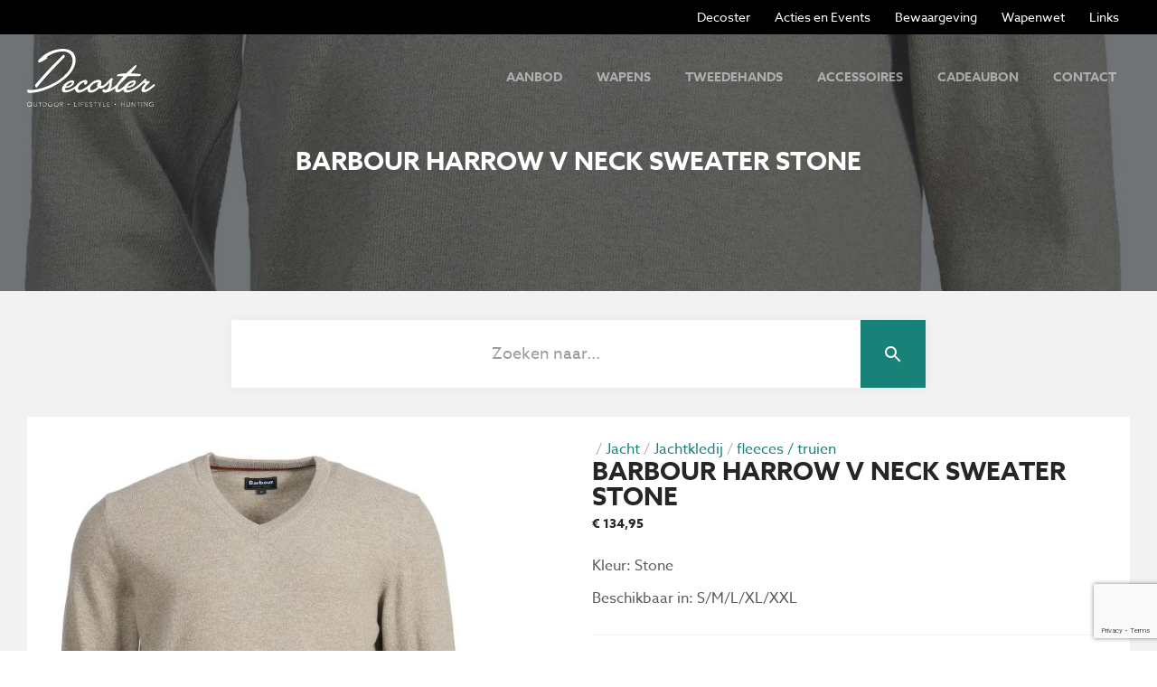

--- FILE ---
content_type: text/html; charset=UTF-8
request_url: https://www.decosterhunting.be/product/barbour-harrow-v-neck-sweater-stone/
body_size: 15630
content:
<!DOCTYPE html>
<html lang="nl-NL" class="wf-loading no-touchevents">
<head>
    <meta charset="UTF-8" />
    <meta http-equiv="x-ua-compatible" content="ie=edge">
    <meta http-equiv="cleartype" content="on">
    <meta name="viewport" content="width=device-width, initial-scale=1">

    <meta name='robots' content='index, follow, max-image-preview:large, max-snippet:-1, max-video-preview:-1' />
	<style>img:is([sizes="auto" i], [sizes^="auto," i]) { contain-intrinsic-size: 3000px 1500px }</style>
	
	<!-- This site is optimized with the Yoast SEO plugin v26.0 - https://yoast.com/wordpress/plugins/seo/ -->
	<title>Barbour Harrow V Neck Sweater stone - Decoster Hunting</title>
	<link rel="canonical" href="https://www.decosterhunting.be/product/barbour-harrow-v-neck-sweater-stone/" />
	<meta property="og:locale" content="nl_NL" />
	<meta property="og:type" content="article" />
	<meta property="og:title" content="Barbour Harrow V Neck Sweater stone - Decoster Hunting" />
	<meta property="og:description" content="Kleur: Stone  Beschikbaar in: S/M/L/XL/XXL" />
	<meta property="og:url" content="https://www.decosterhunting.be/product/barbour-harrow-v-neck-sweater-stone/" />
	<meta property="og:site_name" content="Decoster Hunting" />
	<meta property="article:modified_time" content="2023-08-25T10:06:44+00:00" />
	<meta property="og:image" content="https://www.decosterhunting.be/wp-content/uploads/2023/08/MKN0767ST51_CARRYFORWARD_flat_1.jpg" />
	<meta property="og:image:width" content="1500" />
	<meta property="og:image:height" content="1836" />
	<meta property="og:image:type" content="image/jpeg" />
	<meta name="twitter:card" content="summary_large_image" />
	<meta name="twitter:label1" content="Geschatte leestijd" />
	<meta name="twitter:data1" content="1 minuut" />
	<script type="application/ld+json" class="yoast-schema-graph">{"@context":"https://schema.org","@graph":[{"@type":"WebPage","@id":"https://www.decosterhunting.be/product/barbour-harrow-v-neck-sweater-stone/","url":"https://www.decosterhunting.be/product/barbour-harrow-v-neck-sweater-stone/","name":"Barbour Harrow V Neck Sweater stone - Decoster Hunting","isPartOf":{"@id":"https://www.decosterhunting.be/#website"},"primaryImageOfPage":{"@id":"https://www.decosterhunting.be/product/barbour-harrow-v-neck-sweater-stone/#primaryimage"},"image":{"@id":"https://www.decosterhunting.be/product/barbour-harrow-v-neck-sweater-stone/#primaryimage"},"thumbnailUrl":"https://www.decosterhunting.be/wp-content/uploads/2023/08/MKN0767ST51_CARRYFORWARD_flat_1.jpg","datePublished":"2023-08-25T10:06:42+00:00","dateModified":"2023-08-25T10:06:44+00:00","breadcrumb":{"@id":"https://www.decosterhunting.be/product/barbour-harrow-v-neck-sweater-stone/#breadcrumb"},"inLanguage":"nl-NL","potentialAction":[{"@type":"ReadAction","target":["https://www.decosterhunting.be/product/barbour-harrow-v-neck-sweater-stone/"]}]},{"@type":"ImageObject","inLanguage":"nl-NL","@id":"https://www.decosterhunting.be/product/barbour-harrow-v-neck-sweater-stone/#primaryimage","url":"https://www.decosterhunting.be/wp-content/uploads/2023/08/MKN0767ST51_CARRYFORWARD_flat_1.jpg","contentUrl":"https://www.decosterhunting.be/wp-content/uploads/2023/08/MKN0767ST51_CARRYFORWARD_flat_1.jpg","width":1500,"height":1836,"caption":"MKN0767ST51 CARRYFORWARD Flat 1"},{"@type":"BreadcrumbList","@id":"https://www.decosterhunting.be/product/barbour-harrow-v-neck-sweater-stone/#breadcrumb","itemListElement":[{"@type":"ListItem","position":1,"name":"Home","item":"https://www.decosterhunting.be/"},{"@type":"ListItem","position":2,"name":"Aanbod","item":"https://www.decosterhunting.be/aanbod/"},{"@type":"ListItem","position":3,"name":"Barbour Harrow V Neck Sweater stone"}]},{"@type":"WebSite","@id":"https://www.decosterhunting.be/#website","url":"https://www.decosterhunting.be/","name":"Decoster Hunting","description":"Speciaalzaak in jacht-, sport- en verdedigingswapens","publisher":{"@id":"https://www.decosterhunting.be/#organization"},"potentialAction":[{"@type":"SearchAction","target":{"@type":"EntryPoint","urlTemplate":"https://www.decosterhunting.be/?s={search_term_string}"},"query-input":{"@type":"PropertyValueSpecification","valueRequired":true,"valueName":"search_term_string"}}],"inLanguage":"nl-NL"},{"@type":"Organization","@id":"https://www.decosterhunting.be/#organization","name":"Decoster Hunting","url":"https://www.decosterhunting.be/","logo":{"@type":"ImageObject","inLanguage":"nl-NL","@id":"https://www.decosterhunting.be/#/schema/logo/image/","url":"https://www.decosterhunting.be/wp-content/uploads/2018/09/logo-decoster.png","contentUrl":"https://www.decosterhunting.be/wp-content/uploads/2018/09/logo-decoster.png","width":712,"height":320,"caption":"Decoster Hunting"},"image":{"@id":"https://www.decosterhunting.be/#/schema/logo/image/"}}]}</script>
	<!-- / Yoast SEO plugin. -->


<link rel='dns-prefetch' href='//www.google.com' />
<link rel='dns-prefetch' href='//fluo.spotdesign.be' />
<style id='wp-emoji-styles-inline-css' type='text/css'>

	img.wp-smiley, img.emoji {
		display: inline !important;
		border: none !important;
		box-shadow: none !important;
		height: 1em !important;
		width: 1em !important;
		margin: 0 0.07em !important;
		vertical-align: -0.1em !important;
		background: none !important;
		padding: 0 !important;
	}
</style>
<link rel='stylesheet' id='wp-block-library-css' href='https://www.decosterhunting.be/wp-includes/css/dist/block-library/style.min.css?ver=6.8.3' type='text/css' media='all' />
<style id='classic-theme-styles-inline-css' type='text/css'>
/*! This file is auto-generated */
.wp-block-button__link{color:#fff;background-color:#32373c;border-radius:9999px;box-shadow:none;text-decoration:none;padding:calc(.667em + 2px) calc(1.333em + 2px);font-size:1.125em}.wp-block-file__button{background:#32373c;color:#fff;text-decoration:none}
</style>
<style id='filebird-block-filebird-gallery-style-inline-css' type='text/css'>
ul.filebird-block-filebird-gallery{margin:auto!important;padding:0!important;width:100%}ul.filebird-block-filebird-gallery.layout-grid{display:grid;grid-gap:20px;align-items:stretch;grid-template-columns:repeat(var(--columns),1fr);justify-items:stretch}ul.filebird-block-filebird-gallery.layout-grid li img{border:1px solid #ccc;box-shadow:2px 2px 6px 0 rgba(0,0,0,.3);height:100%;max-width:100%;-o-object-fit:cover;object-fit:cover;width:100%}ul.filebird-block-filebird-gallery.layout-masonry{-moz-column-count:var(--columns);-moz-column-gap:var(--space);column-gap:var(--space);-moz-column-width:var(--min-width);columns:var(--min-width) var(--columns);display:block;overflow:auto}ul.filebird-block-filebird-gallery.layout-masonry li{margin-bottom:var(--space)}ul.filebird-block-filebird-gallery li{list-style:none}ul.filebird-block-filebird-gallery li figure{height:100%;margin:0;padding:0;position:relative;width:100%}ul.filebird-block-filebird-gallery li figure figcaption{background:linear-gradient(0deg,rgba(0,0,0,.7),rgba(0,0,0,.3) 70%,transparent);bottom:0;box-sizing:border-box;color:#fff;font-size:.8em;margin:0;max-height:100%;overflow:auto;padding:3em .77em .7em;position:absolute;text-align:center;width:100%;z-index:2}ul.filebird-block-filebird-gallery li figure figcaption a{color:inherit}

</style>
<style id='global-styles-inline-css' type='text/css'>
:root{--wp--preset--aspect-ratio--square: 1;--wp--preset--aspect-ratio--4-3: 4/3;--wp--preset--aspect-ratio--3-4: 3/4;--wp--preset--aspect-ratio--3-2: 3/2;--wp--preset--aspect-ratio--2-3: 2/3;--wp--preset--aspect-ratio--16-9: 16/9;--wp--preset--aspect-ratio--9-16: 9/16;--wp--preset--color--black: #000000;--wp--preset--color--cyan-bluish-gray: #abb8c3;--wp--preset--color--white: #ffffff;--wp--preset--color--pale-pink: #f78da7;--wp--preset--color--vivid-red: #cf2e2e;--wp--preset--color--luminous-vivid-orange: #ff6900;--wp--preset--color--luminous-vivid-amber: #fcb900;--wp--preset--color--light-green-cyan: #7bdcb5;--wp--preset--color--vivid-green-cyan: #00d084;--wp--preset--color--pale-cyan-blue: #8ed1fc;--wp--preset--color--vivid-cyan-blue: #0693e3;--wp--preset--color--vivid-purple: #9b51e0;--wp--preset--gradient--vivid-cyan-blue-to-vivid-purple: linear-gradient(135deg,rgba(6,147,227,1) 0%,rgb(155,81,224) 100%);--wp--preset--gradient--light-green-cyan-to-vivid-green-cyan: linear-gradient(135deg,rgb(122,220,180) 0%,rgb(0,208,130) 100%);--wp--preset--gradient--luminous-vivid-amber-to-luminous-vivid-orange: linear-gradient(135deg,rgba(252,185,0,1) 0%,rgba(255,105,0,1) 100%);--wp--preset--gradient--luminous-vivid-orange-to-vivid-red: linear-gradient(135deg,rgba(255,105,0,1) 0%,rgb(207,46,46) 100%);--wp--preset--gradient--very-light-gray-to-cyan-bluish-gray: linear-gradient(135deg,rgb(238,238,238) 0%,rgb(169,184,195) 100%);--wp--preset--gradient--cool-to-warm-spectrum: linear-gradient(135deg,rgb(74,234,220) 0%,rgb(151,120,209) 20%,rgb(207,42,186) 40%,rgb(238,44,130) 60%,rgb(251,105,98) 80%,rgb(254,248,76) 100%);--wp--preset--gradient--blush-light-purple: linear-gradient(135deg,rgb(255,206,236) 0%,rgb(152,150,240) 100%);--wp--preset--gradient--blush-bordeaux: linear-gradient(135deg,rgb(254,205,165) 0%,rgb(254,45,45) 50%,rgb(107,0,62) 100%);--wp--preset--gradient--luminous-dusk: linear-gradient(135deg,rgb(255,203,112) 0%,rgb(199,81,192) 50%,rgb(65,88,208) 100%);--wp--preset--gradient--pale-ocean: linear-gradient(135deg,rgb(255,245,203) 0%,rgb(182,227,212) 50%,rgb(51,167,181) 100%);--wp--preset--gradient--electric-grass: linear-gradient(135deg,rgb(202,248,128) 0%,rgb(113,206,126) 100%);--wp--preset--gradient--midnight: linear-gradient(135deg,rgb(2,3,129) 0%,rgb(40,116,252) 100%);--wp--preset--font-size--small: 13px;--wp--preset--font-size--medium: 20px;--wp--preset--font-size--large: 36px;--wp--preset--font-size--x-large: 42px;--wp--preset--spacing--20: 0.44rem;--wp--preset--spacing--30: 0.67rem;--wp--preset--spacing--40: 1rem;--wp--preset--spacing--50: 1.5rem;--wp--preset--spacing--60: 2.25rem;--wp--preset--spacing--70: 3.38rem;--wp--preset--spacing--80: 5.06rem;--wp--preset--shadow--natural: 6px 6px 9px rgba(0, 0, 0, 0.2);--wp--preset--shadow--deep: 12px 12px 50px rgba(0, 0, 0, 0.4);--wp--preset--shadow--sharp: 6px 6px 0px rgba(0, 0, 0, 0.2);--wp--preset--shadow--outlined: 6px 6px 0px -3px rgba(255, 255, 255, 1), 6px 6px rgba(0, 0, 0, 1);--wp--preset--shadow--crisp: 6px 6px 0px rgba(0, 0, 0, 1);}:where(.is-layout-flex){gap: 0.5em;}:where(.is-layout-grid){gap: 0.5em;}body .is-layout-flex{display: flex;}.is-layout-flex{flex-wrap: wrap;align-items: center;}.is-layout-flex > :is(*, div){margin: 0;}body .is-layout-grid{display: grid;}.is-layout-grid > :is(*, div){margin: 0;}:where(.wp-block-columns.is-layout-flex){gap: 2em;}:where(.wp-block-columns.is-layout-grid){gap: 2em;}:where(.wp-block-post-template.is-layout-flex){gap: 1.25em;}:where(.wp-block-post-template.is-layout-grid){gap: 1.25em;}.has-black-color{color: var(--wp--preset--color--black) !important;}.has-cyan-bluish-gray-color{color: var(--wp--preset--color--cyan-bluish-gray) !important;}.has-white-color{color: var(--wp--preset--color--white) !important;}.has-pale-pink-color{color: var(--wp--preset--color--pale-pink) !important;}.has-vivid-red-color{color: var(--wp--preset--color--vivid-red) !important;}.has-luminous-vivid-orange-color{color: var(--wp--preset--color--luminous-vivid-orange) !important;}.has-luminous-vivid-amber-color{color: var(--wp--preset--color--luminous-vivid-amber) !important;}.has-light-green-cyan-color{color: var(--wp--preset--color--light-green-cyan) !important;}.has-vivid-green-cyan-color{color: var(--wp--preset--color--vivid-green-cyan) !important;}.has-pale-cyan-blue-color{color: var(--wp--preset--color--pale-cyan-blue) !important;}.has-vivid-cyan-blue-color{color: var(--wp--preset--color--vivid-cyan-blue) !important;}.has-vivid-purple-color{color: var(--wp--preset--color--vivid-purple) !important;}.has-black-background-color{background-color: var(--wp--preset--color--black) !important;}.has-cyan-bluish-gray-background-color{background-color: var(--wp--preset--color--cyan-bluish-gray) !important;}.has-white-background-color{background-color: var(--wp--preset--color--white) !important;}.has-pale-pink-background-color{background-color: var(--wp--preset--color--pale-pink) !important;}.has-vivid-red-background-color{background-color: var(--wp--preset--color--vivid-red) !important;}.has-luminous-vivid-orange-background-color{background-color: var(--wp--preset--color--luminous-vivid-orange) !important;}.has-luminous-vivid-amber-background-color{background-color: var(--wp--preset--color--luminous-vivid-amber) !important;}.has-light-green-cyan-background-color{background-color: var(--wp--preset--color--light-green-cyan) !important;}.has-vivid-green-cyan-background-color{background-color: var(--wp--preset--color--vivid-green-cyan) !important;}.has-pale-cyan-blue-background-color{background-color: var(--wp--preset--color--pale-cyan-blue) !important;}.has-vivid-cyan-blue-background-color{background-color: var(--wp--preset--color--vivid-cyan-blue) !important;}.has-vivid-purple-background-color{background-color: var(--wp--preset--color--vivid-purple) !important;}.has-black-border-color{border-color: var(--wp--preset--color--black) !important;}.has-cyan-bluish-gray-border-color{border-color: var(--wp--preset--color--cyan-bluish-gray) !important;}.has-white-border-color{border-color: var(--wp--preset--color--white) !important;}.has-pale-pink-border-color{border-color: var(--wp--preset--color--pale-pink) !important;}.has-vivid-red-border-color{border-color: var(--wp--preset--color--vivid-red) !important;}.has-luminous-vivid-orange-border-color{border-color: var(--wp--preset--color--luminous-vivid-orange) !important;}.has-luminous-vivid-amber-border-color{border-color: var(--wp--preset--color--luminous-vivid-amber) !important;}.has-light-green-cyan-border-color{border-color: var(--wp--preset--color--light-green-cyan) !important;}.has-vivid-green-cyan-border-color{border-color: var(--wp--preset--color--vivid-green-cyan) !important;}.has-pale-cyan-blue-border-color{border-color: var(--wp--preset--color--pale-cyan-blue) !important;}.has-vivid-cyan-blue-border-color{border-color: var(--wp--preset--color--vivid-cyan-blue) !important;}.has-vivid-purple-border-color{border-color: var(--wp--preset--color--vivid-purple) !important;}.has-vivid-cyan-blue-to-vivid-purple-gradient-background{background: var(--wp--preset--gradient--vivid-cyan-blue-to-vivid-purple) !important;}.has-light-green-cyan-to-vivid-green-cyan-gradient-background{background: var(--wp--preset--gradient--light-green-cyan-to-vivid-green-cyan) !important;}.has-luminous-vivid-amber-to-luminous-vivid-orange-gradient-background{background: var(--wp--preset--gradient--luminous-vivid-amber-to-luminous-vivid-orange) !important;}.has-luminous-vivid-orange-to-vivid-red-gradient-background{background: var(--wp--preset--gradient--luminous-vivid-orange-to-vivid-red) !important;}.has-very-light-gray-to-cyan-bluish-gray-gradient-background{background: var(--wp--preset--gradient--very-light-gray-to-cyan-bluish-gray) !important;}.has-cool-to-warm-spectrum-gradient-background{background: var(--wp--preset--gradient--cool-to-warm-spectrum) !important;}.has-blush-light-purple-gradient-background{background: var(--wp--preset--gradient--blush-light-purple) !important;}.has-blush-bordeaux-gradient-background{background: var(--wp--preset--gradient--blush-bordeaux) !important;}.has-luminous-dusk-gradient-background{background: var(--wp--preset--gradient--luminous-dusk) !important;}.has-pale-ocean-gradient-background{background: var(--wp--preset--gradient--pale-ocean) !important;}.has-electric-grass-gradient-background{background: var(--wp--preset--gradient--electric-grass) !important;}.has-midnight-gradient-background{background: var(--wp--preset--gradient--midnight) !important;}.has-small-font-size{font-size: var(--wp--preset--font-size--small) !important;}.has-medium-font-size{font-size: var(--wp--preset--font-size--medium) !important;}.has-large-font-size{font-size: var(--wp--preset--font-size--large) !important;}.has-x-large-font-size{font-size: var(--wp--preset--font-size--x-large) !important;}
:where(.wp-block-post-template.is-layout-flex){gap: 1.25em;}:where(.wp-block-post-template.is-layout-grid){gap: 1.25em;}
:where(.wp-block-columns.is-layout-flex){gap: 2em;}:where(.wp-block-columns.is-layout-grid){gap: 2em;}
:root :where(.wp-block-pullquote){font-size: 1.5em;line-height: 1.6;}
</style>
<link rel='stylesheet' id='photoswipe-css' href='https://www.decosterhunting.be/wp-content/plugins/woocommerce/assets/css/photoswipe/photoswipe.min.css?ver=10.2.2' type='text/css' media='all' />
<link rel='stylesheet' id='photoswipe-default-skin-css' href='https://www.decosterhunting.be/wp-content/plugins/woocommerce/assets/css/photoswipe/default-skin/default-skin.min.css?ver=10.2.2' type='text/css' media='all' />
<style id='woocommerce-inline-inline-css' type='text/css'>
.woocommerce form .form-row .required { visibility: visible; }
</style>
<link rel='stylesheet' id='aws-style-css' href='https://www.decosterhunting.be/wp-content/plugins/advanced-woo-search/assets/css/common.min.css?ver=3.45' type='text/css' media='all' />
<link rel='stylesheet' id='dashicons-css' href='https://www.decosterhunting.be/wp-includes/css/dashicons.min.css?ver=6.8.3' type='text/css' media='all' />
<link rel='stylesheet' id='woocommerce-addons-css-css' href='https://www.decosterhunting.be/wp-content/plugins/woocommerce-product-addons/assets/css/frontend.css?ver=3.0.11' type='text/css' media='all' />
<link rel='stylesheet' id='brands-styles-css' href='https://www.decosterhunting.be/wp-content/plugins/woocommerce/assets/css/brands.css?ver=10.2.2' type='text/css' media='all' />
<link rel='stylesheet' id='fluo-theme-2k25-css' href='https://www.decosterhunting.be/wp-content/themes/fluo-theme/assets/css/2k25.css?ver=1769472674' type='text/css' media='all' />
<link rel='stylesheet' id='fluo-theme-2k25-child-css' href='https://www.decosterhunting.be/wp-content/themes/fluo-child-theme-bak/assets/css/2k25.css?ver=1769472674' type='text/css' media='all' />
<link rel='stylesheet' id='fluo-theme-css' href='https://www.decosterhunting.be/wp-content/themes/fluo-theme/assets/css/main.css' type='text/css' media='all' />
<link rel='stylesheet' id='lib-cookie-css' href='https://www.decosterhunting.be/wp-content/themes/fluo-theme/assets/libs/cookie-consent/cookieconsent.min.css' type='text/css' media='all' />
<link rel='stylesheet' id='lib-carousel-css' href='https://www.decosterhunting.be/wp-content/themes/fluo-theme/assets/libs/owl-carousel/css/owl.carousel.min.css' type='text/css' media='all' />
<link rel='stylesheet' id='lib-fancybox-css' href='https://www.decosterhunting.be/wp-content/themes/fluo-theme/assets/libs/fancybox/jquery.fancybox.min.css' type='text/css' media='all' />
<link rel='stylesheet' id='fluo-child-theme-css' href='https://www.decosterhunting.be/wp-content/themes/fluo-child-theme-bak/assets/css/main.css' type='text/css' media='all' />
<link rel='stylesheet' id='fa5-core-css' href='https://fluo.spotdesign.be/fontawesome/css/fontawesome.min.css?ver=6.8.3' type='text/css' media='all' />
<link rel='stylesheet' id='fa5-base-css' href='https://fluo.spotdesign.be/fontawesome/subsets/far-base.min.css?ver=6.8.3' type='text/css' media='all' />
<link rel='stylesheet' id='fa5-brands-css' href='https://fluo.spotdesign.be/fontawesome/subsets/brands.min.css?ver=6.8.3' type='text/css' media='all' />
<script type="text/javascript" src="https://www.decosterhunting.be/wp-content/plugins/fluo-core-bak/assets/libs/jquery-3.5.1.min.js?ver=3.5.1" id="jquery-js"></script>
<script type="text/javascript" src="https://www.decosterhunting.be/wp-content/plugins/woocommerce/assets/js/jquery-blockui/jquery.blockUI.min.js?ver=2.7.0-wc.10.2.2" id="jquery-blockui-js" defer="defer" data-wp-strategy="defer"></script>
<script type="text/javascript" id="wc-add-to-cart-js-extra">
/* <![CDATA[ */
var wc_add_to_cart_params = {"ajax_url":"\/wp-admin\/admin-ajax.php","wc_ajax_url":"\/?wc-ajax=%%endpoint%%","i18n_view_cart":"Bekijk winkelwagen","cart_url":"https:\/\/www.decosterhunting.be\/winkelmand\/","is_cart":"","cart_redirect_after_add":"no"};
/* ]]> */
</script>
<script type="text/javascript" src="https://www.decosterhunting.be/wp-content/plugins/woocommerce/assets/js/frontend/add-to-cart.min.js?ver=10.2.2" id="wc-add-to-cart-js" defer="defer" data-wp-strategy="defer"></script>
<script type="text/javascript" src="https://www.decosterhunting.be/wp-content/plugins/woocommerce/assets/js/flexslider/jquery.flexslider.min.js?ver=2.7.2-wc.10.2.2" id="flexslider-js" defer="defer" data-wp-strategy="defer"></script>
<script type="text/javascript" src="https://www.decosterhunting.be/wp-content/plugins/woocommerce/assets/js/photoswipe/photoswipe.min.js?ver=4.1.1-wc.10.2.2" id="photoswipe-js" defer="defer" data-wp-strategy="defer"></script>
<script type="text/javascript" src="https://www.decosterhunting.be/wp-content/plugins/woocommerce/assets/js/photoswipe/photoswipe-ui-default.min.js?ver=4.1.1-wc.10.2.2" id="photoswipe-ui-default-js" defer="defer" data-wp-strategy="defer"></script>
<script type="text/javascript" id="wc-single-product-js-extra">
/* <![CDATA[ */
var wc_single_product_params = {"i18n_required_rating_text":"Selecteer een waardering","i18n_rating_options":["1 van de 5 sterren","2 van de 5 sterren","3 van de 5 sterren","4 van de 5 sterren","5 van de 5 sterren"],"i18n_product_gallery_trigger_text":"Afbeeldinggalerij in volledig scherm bekijken","review_rating_required":"yes","flexslider":{"rtl":false,"animation":"slide","smoothHeight":true,"directionNav":false,"controlNav":"thumbnails","slideshow":false,"animationSpeed":500,"animationLoop":false,"allowOneSlide":false},"zoom_enabled":"","zoom_options":[],"photoswipe_enabled":"1","photoswipe_options":{"shareEl":false,"closeOnScroll":false,"history":false,"hideAnimationDuration":0,"showAnimationDuration":0},"flexslider_enabled":"1"};
/* ]]> */
</script>
<script type="text/javascript" src="https://www.decosterhunting.be/wp-content/plugins/woocommerce/assets/js/frontend/single-product.min.js?ver=10.2.2" id="wc-single-product-js" defer="defer" data-wp-strategy="defer"></script>
<script type="text/javascript" src="https://www.decosterhunting.be/wp-content/plugins/woocommerce/assets/js/js-cookie/js.cookie.min.js?ver=2.1.4-wc.10.2.2" id="js-cookie-js" defer="defer" data-wp-strategy="defer"></script>
<script type="text/javascript" id="woocommerce-js-extra">
/* <![CDATA[ */
var woocommerce_params = {"ajax_url":"\/wp-admin\/admin-ajax.php","wc_ajax_url":"\/?wc-ajax=%%endpoint%%","i18n_password_show":"Wachtwoord weergeven","i18n_password_hide":"Wachtwoord verbergen"};
/* ]]> */
</script>
<script type="text/javascript" src="https://www.decosterhunting.be/wp-content/plugins/woocommerce/assets/js/frontend/woocommerce.min.js?ver=10.2.2" id="woocommerce-js" defer="defer" data-wp-strategy="defer"></script>
<script type="text/javascript" src="https://www.decosterhunting.be/wp-content/themes/fluo-child-theme-bak/assets/js/modernizr.min.js?ver=6.8.3" id="lib-modernizr-js"></script>
<link rel="EditURI" type="application/rsd+xml" title="RSD" href="https://www.decosterhunting.be/xmlrpc.php?rsd" />
<link rel='shortlink' href='https://www.decosterhunting.be/?p=8455' />
<link rel="alternate" title="oEmbed (JSON)" type="application/json+oembed" href="https://www.decosterhunting.be/wp-json/oembed/1.0/embed?url=https%3A%2F%2Fwww.decosterhunting.be%2Fproduct%2Fbarbour-harrow-v-neck-sweater-stone%2F" />
<link rel="alternate" title="oEmbed (XML)" type="text/xml+oembed" href="https://www.decosterhunting.be/wp-json/oembed/1.0/embed?url=https%3A%2F%2Fwww.decosterhunting.be%2Fproduct%2Fbarbour-harrow-v-neck-sweater-stone%2F&#038;format=xml" />
<script type="application/ld+json">{"@type":"LocalBusiness","name":"Decoster Jacht- en Schietsport (BV)","priceRange":"$$","image":"https:\/\/www.decosterhunting.be\/wp-content\/uploads\/2018\/09\/logo-decoster.svg","url":"https:\/\/www.decosterhunting.be","address":{"@type":"PostalAddress","streetAddress":"Noordstraat 194","postalCode":"8800","addressLocality":"Roeselare","addressCountry":"BE"},"telephone":"003251201853","email":"info@decosterhunting.be","vatID":"BE1022.910.233"}</script>	<noscript><style>.woocommerce-product-gallery{ opacity: 1 !important; }</style></noscript>
	</head>
<body class="is-page single-product woocommerce has-sidebar">

    <div class="panel">
        
        <div class="site-header">
            <nav id="top" class="navbar navbar-default">
    <div class="container-fluid">
        <ul id="menu-top" class="menu"><li id="menu-item-4441" class="menu-item menu-item-type-post_type menu-item-object-page menu-item-4441"><a href="https://www.decosterhunting.be/over-decoster/">Decoster</a></li>
<li id="menu-item-4440" class="menu-item menu-item-type-post_type menu-item-object-page menu-item-4440"><a href="https://www.decosterhunting.be/evenementen/">Acties en Events</a></li>
<li id="menu-item-6568" class="menu-item menu-item-type-post_type menu-item-object-page menu-item-6568"><a href="https://www.decosterhunting.be/in-bewaarneming-van-wapens/">Bewaargeving</a></li>
<li id="menu-item-4439" class="menu-item menu-item-type-post_type menu-item-object-page menu-item-4439"><a href="https://www.decosterhunting.be/mededelingen/">Wapenwet</a></li>
<li id="menu-item-4438" class="menu-item menu-item-type-post_type menu-item-object-page menu-item-4438"><a href="https://www.decosterhunting.be/handige-links/">Links</a></li>
</ul>    </div>
</nav>

            <nav id="primary" class="navbar navbar-default">
    <div class="container-fluid">
        <div class="navbar-header">
            <button type="button" class="navbar-toggle collapsed" data-toggle="collapse" aria-expanded="false" data-target="#navbar-collapse">
                <span>Menu</span>
                <div class="bars">
                  <i class="bar bar-one"></i>
                  <i class="bar bar-two"></i>
                  <i class="bar bar-three"></i>
              </div>
            </button>

            <a href="https://www.decosterhunting.be/" class="site-brand w-logo"><img src="https://www.decosterhunting.be/wp-content/uploads/2018/09/logo-decoster.svg" class="attachment-full size-full img-fluid" alt="Decoster Hunting" onerror="this.src=&#039;https://www.decosterhunting.be/wp-content/uploads/2018/09/logo-decoster.png&#039;;this.onerror=null;" decoding="async" /></a>        </div>

        <div class="collapse navbar-collapse" id="navbar-collapse">

            
            <ul id="nav-primary-menu-primary" class="nav navbar-nav navbar-right"><li><a href="https://www.decosterhunting.be/"><i class="far fa-home"></i></a></li>
<li><a href="https://www.decosterhunting.be/aanbod/">Aanbod</a></li>
<li><a href="https://www.decosterhunting.be/product-categorie/jacht/wapens/">Wapens</a></li>
<li><a href="https://www.decosterhunting.be/product-categorie/tweedehands/">Tweedehands</a></li>
<li><a href="https://www.decosterhunting.be/product-categorie/luchtdruk/accessoires-luchtdruk/">Accessoires</a></li>
<li><a href="https://www.decosterhunting.be/cadeaubon/">Cadeaubon</a></li>
<li><a href="https://www.decosterhunting.be/contact/">Contact</a></li>
</ul><ul id="nav-primary-menu-top" class="nav navbar-nav navbar-right"><li><a href="https://www.decosterhunting.be/over-decoster/">Decoster</a></li>
<li><a href="https://www.decosterhunting.be/evenementen/">Acties en Events</a></li>
<li><a href="https://www.decosterhunting.be/in-bewaarneming-van-wapens/">Bewaargeving</a></li>
<li><a href="https://www.decosterhunting.be/mededelingen/">Wapenwet</a></li>
<li><a href="https://www.decosterhunting.be/handige-links/">Links</a></li>
</ul>        </div>
    </div>
</nav>
        </div>

	<main id="main" class="site-main region region-content" role="main">
<section class="lead lead--shop lead--single">
    <div class="lead-media">
        
            <figure class="image w-bg image--3by2 is-landscape" style="background-image:url(&#039;https://www.decosterhunting.be/wp-content/uploads/2023/08/MKN0767ST51_CARRYFORWARD_flat_1-1500x640.jpg&#039;);"><img width="1500" height="640" src="https://www.decosterhunting.be/wp-content/uploads/2023/08/MKN0767ST51_CARRYFORWARD_flat_1-1500x640.jpg" class=" img-fill" alt="MKN0767ST51 CARRYFORWARD Flat 1" data-style="img-fill" sizes="" title="MKN0767ST51 CARRYFORWARD Flat 1" decoding="async" fetchpriority="high" /></figure>
            
        
            </div>

            <div class="lead-body">
            <div class="container">
                
                                                            <h2 class="lead-title">Barbour Harrow V Neck Sweater stone</h2>
                                                </div>
        </div>
    
</section>
<div class="aws-container" data-url="/?wc-ajax=aws_action" data-siteurl="https://www.decosterhunting.be" data-lang="" data-show-loader="true" data-show-more="false" data-show-page="true" data-ajax-search="true" data-show-clear="true" data-mobile-screen="false" data-use-analytics="false" data-min-chars="3" data-buttons-order="2" data-timeout="300" data-is-mobile="false" data-page-id="8455" data-tax="" ><form class="aws-search-form" action="https://www.decosterhunting.be/" method="get" role="search" ><div class="aws-wrapper"><label class="aws-search-label" for="697802a25c379">Zoeken naar...</label><input type="search" name="s" id="697802a25c379" value="" class="aws-search-field" placeholder="Zoeken naar..." autocomplete="off" /><input type="hidden" name="post_type" value="product"><input type="hidden" name="type_aws" value="true"><div class="aws-search-clear"><span>×</span></div><div class="aws-loader"></div></div><div class="aws-search-btn aws-form-btn"><span class="aws-search-btn_icon"><svg focusable="false" xmlns="http://www.w3.org/2000/svg" viewBox="0 0 24 24" width="24px"><path d="M15.5 14h-.79l-.28-.27C15.41 12.59 16 11.11 16 9.5 16 5.91 13.09 3 9.5 3S3 5.91 3 9.5 5.91 16 9.5 16c1.61 0 3.09-.59 4.23-1.57l.27.28v.79l5 4.99L20.49 19l-4.99-5zm-6 0C7.01 14 5 11.99 5 9.5S7.01 5 9.5 5 14 7.01 14 9.5 11.99 14 9.5 14z"></path></svg></span></div></form></div>
		
			<div id="product-8455" class="product--gallery-left product type-product post-8455 status-publish first instock product_cat-fleeces-truien product_cat-fleeces-truien-outdoor has-post-thumbnail shipping-taxable purchasable product-type-simple">
    <div class="product-content">
        <div class="container-fluid">
            <div class="product-content-wrapper">
                
                <div class="row">
                    <div class="col-sm-5">
                        <div class="woocommerce-product-gallery woocommerce-product-gallery--with-images woocommerce-product-gallery--columns-4 images" data-columns="4" style="opacity: 0; transition: opacity .25s ease-in-out;">
	<div class="woocommerce-product-gallery__wrapper">
		<div data-thumb="https://www.decosterhunting.be/wp-content/uploads/2023/08/MKN0767ST51_CARRYFORWARD_flat_1-100x100.jpg" data-thumb-alt="MKN0767ST51 CARRYFORWARD Flat 1" data-thumb-srcset="https://www.decosterhunting.be/wp-content/uploads/2023/08/MKN0767ST51_CARRYFORWARD_flat_1-100x100.jpg 100w, https://www.decosterhunting.be/wp-content/uploads/2023/08/MKN0767ST51_CARRYFORWARD_flat_1-150x150.jpg 150w, https://www.decosterhunting.be/wp-content/uploads/2023/08/MKN0767ST51_CARRYFORWARD_flat_1-300x300.jpg 300w"  data-thumb-sizes="(max-width: 100px) 100vw, 100px" class="woocommerce-product-gallery__image"><a href="https://www.decosterhunting.be/wp-content/uploads/2023/08/MKN0767ST51_CARRYFORWARD_flat_1.jpg"><img width="600" height="734" src="https://www.decosterhunting.be/wp-content/uploads/2023/08/MKN0767ST51_CARRYFORWARD_flat_1-600x734.jpg" class="wp-post-image img-fluid" alt="MKN0767ST51 CARRYFORWARD Flat 1" data-caption="" data-src="https://www.decosterhunting.be/wp-content/uploads/2023/08/MKN0767ST51_CARRYFORWARD_flat_1.jpg" data-large_image="https://www.decosterhunting.be/wp-content/uploads/2023/08/MKN0767ST51_CARRYFORWARD_flat_1.jpg" data-large_image_width="1500" data-large_image_height="1836" decoding="async" srcset="https://www.decosterhunting.be/wp-content/uploads/2023/08/MKN0767ST51_CARRYFORWARD_flat_1-600x734.jpg 600w, https://www.decosterhunting.be/wp-content/uploads/2023/08/MKN0767ST51_CARRYFORWARD_flat_1-768x940.jpg 768w, https://www.decosterhunting.be/wp-content/uploads/2023/08/MKN0767ST51_CARRYFORWARD_flat_1-1255x1536.jpg 1255w, https://www.decosterhunting.be/wp-content/uploads/2023/08/MKN0767ST51_CARRYFORWARD_flat_1-490x600.jpg 490w, https://www.decosterhunting.be/wp-content/uploads/2023/08/MKN0767ST51_CARRYFORWARD_flat_1-915x1120.jpg 915w, https://www.decosterhunting.be/wp-content/uploads/2023/08/MKN0767ST51_CARRYFORWARD_flat_1.jpg 1500w" sizes="(max-width: 600px) 100vw, 600px" /></a></div><div data-thumb="https://www.decosterhunting.be/wp-content/uploads/2023/08/MKN0767ST51_CARRYFORWARD_detailb_1-100x100.jpg" data-thumb-alt="MKN0767ST51 CARRYFORWARD Detailb 1" data-thumb-srcset="https://www.decosterhunting.be/wp-content/uploads/2023/08/MKN0767ST51_CARRYFORWARD_detailb_1-100x100.jpg 100w, https://www.decosterhunting.be/wp-content/uploads/2023/08/MKN0767ST51_CARRYFORWARD_detailb_1-150x150.jpg 150w, https://www.decosterhunting.be/wp-content/uploads/2023/08/MKN0767ST51_CARRYFORWARD_detailb_1-300x300.jpg 300w"  data-thumb-sizes="(max-width: 100px) 100vw, 100px" class="woocommerce-product-gallery__image"><a href="https://www.decosterhunting.be/wp-content/uploads/2023/08/MKN0767ST51_CARRYFORWARD_detailb_1.jpg"><img width="600" height="734" src="https://www.decosterhunting.be/wp-content/uploads/2023/08/MKN0767ST51_CARRYFORWARD_detailb_1-600x734.jpg" class=" img-fluid" alt="MKN0767ST51 CARRYFORWARD Detailb 1" data-caption="" data-src="https://www.decosterhunting.be/wp-content/uploads/2023/08/MKN0767ST51_CARRYFORWARD_detailb_1.jpg" data-large_image="https://www.decosterhunting.be/wp-content/uploads/2023/08/MKN0767ST51_CARRYFORWARD_detailb_1.jpg" data-large_image_width="1500" data-large_image_height="1836" decoding="async" srcset="https://www.decosterhunting.be/wp-content/uploads/2023/08/MKN0767ST51_CARRYFORWARD_detailb_1-600x734.jpg 600w, https://www.decosterhunting.be/wp-content/uploads/2023/08/MKN0767ST51_CARRYFORWARD_detailb_1-768x940.jpg 768w, https://www.decosterhunting.be/wp-content/uploads/2023/08/MKN0767ST51_CARRYFORWARD_detailb_1-1255x1536.jpg 1255w, https://www.decosterhunting.be/wp-content/uploads/2023/08/MKN0767ST51_CARRYFORWARD_detailb_1-490x600.jpg 490w, https://www.decosterhunting.be/wp-content/uploads/2023/08/MKN0767ST51_CARRYFORWARD_detailb_1-915x1120.jpg 915w, https://www.decosterhunting.be/wp-content/uploads/2023/08/MKN0767ST51_CARRYFORWARD_detailb_1.jpg 1500w" sizes="(max-width: 600px) 100vw, 600px" /></a></div>	</div>
</div>
                    </div><!-- /.column -->

                    <div class="col-sm-7 col-md-6 col-md-offset-1">
                        <div class="summary entry-summary">
                            <nav class="breadcrumb"><ol><!----><li><a href="https://www.decosterhunting.be"><i class="far fa-home"></i></a></li><!----><li><a href="https://www.decosterhunting.be/product-categorie/jacht/">Jacht</a></li><!----><li><a href="https://www.decosterhunting.be/product-categorie/jacht/jachtkledij/">Jachtkledij</a></li><!----><li><a href="https://www.decosterhunting.be/product-categorie/jacht/jachtkledij/fleeces-truien/">fleeces / truien</a></li><!----></ol></nav><h1 class="product_title entry-title">Barbour Harrow V Neck Sweater stone</h1><p class="price">
        <span class="woocommerce-Price-amount amount"><bdi><span class="woocommerce-Price-currencySymbol">&euro;</span>&nbsp;134,95</bdi></span>    </p>
<div class="woocommerce-product-details__short-description">
	<p>Kleur: Stone</p>
<p>Beschikbaar in: S/M/L/XL/XXL</p>
</div>
<div class="product_meta">

	
	
		<span class="sku_wrapper">Artikelnummer: <span class="sku">MKN0767ST51</span></span>

	
	<span class="posted_in">Categorieën: <a href="https://www.decosterhunting.be/product-categorie/jacht/jachtkledij/fleeces-truien/" rel="tag">fleeces / truien</a>, <a href="https://www.decosterhunting.be/product-categorie/outdoor/fleeces-truien-outdoor/" rel="tag">fleeces / truien</a></span>
	
	
</div>
                        </div>
                    </div><!-- /.column -->
                </div><!-- /.row -->

                
    <div class="woocommerce-tabs wc-tabs-wrapper">
        <ul class="tabs wc-tabs" role="tablist">
            				<li class="description_tab" id="tab-title-description" aria-controls="tab-description">
                    <a href="#tab-description" role="tab">
						Beschrijving					</a>
				</li>
							<li class="additional_information_tab" id="tab-title-additional_information" aria-controls="tab-additional_information">
                    <a href="#tab-additional_information" role="tab">
						Extra informatie					</a>
				</li>
					</ul>
        			<div class="woocommerce-Tabs-panel woocommerce-Tabs-panel--description panel entry-content wc-tab" id="tab-description" role="tabpanel" aria-labelledby="tab-title-description">
				
	<h2>Beschrijving</h2>

<p>Deze smart-casual trui heeft een v-hals en is gemaakt van een wol-kasjmier mix die ideaal is voor de overgangsperiode. De trui heeft fijne ribboorden aan de hals, manchetten en zoom en is gedetailleerd met geruite elleboogstukken voor een klassieke Barbour-look.</p>
			</div>
					<div class="woocommerce-Tabs-panel woocommerce-Tabs-panel--additional_information panel entry-content wc-tab" id="tab-additional_information" role="tabpanel" aria-labelledby="tab-title-additional_information">
				
	<h2>Extra informatie</h2>

<table class="woocommerce-product-attributes shop_attributes" aria-label="Productgegevens">
			<tr class="woocommerce-product-attributes-item woocommerce-product-attributes-item--attribute_pa_merk">
			<th class="woocommerce-product-attributes-item__label" scope="row">Merk</th>
			<td class="woocommerce-product-attributes-item__value"><p>Barbour</p>
</td>
		</tr>
	</table>
			</div>
		
			</div>


            </div><!-- /.product-content-wrapper -->
        </div><!-- /.container -->
    </div><!-- /.product-content -->

    <div class="product-footer">
        
        
	<section class="related products">

                    <div class="section-header">
                <h2 class="section-title"><small>Gerelateerde producten</small>Misschien ook interessant voor u</h2>
            </div>
        
        <div class="section-content">
            <div class="container-fluid">
                <div class="products columns-4">
	<!-- <div class="container-fluid"> -->
		<div class="row">

        			
        			
        				
        				
        				<div class="col-xs-6 col-md-3">
        					<div class="product--teaser product type-product post-4953 status-publish first instock product_cat-fleeces-truien product_cat-fleeces-truien-outdoor has-post-thumbnail shipping-taxable purchasable product-type-simple">

	<a href="https://www.decosterhunting.be/product/barbour-harold-crew-neck-olive/" class="woocommerce-LoopProduct-link woocommerce-loop-product__link">
		<div class="product-media">
			<figure class="image w-bg image--3by2 is-portrait" style="background-image:url(&#039;https://www.decosterhunting.be/wp-content/uploads/2020/11/barbour-harold-crew-neck-olive--400x600.jpg&#039;);"><img width="400" height="600" src="https://www.decosterhunting.be/wp-content/uploads/2020/11/barbour-harold-crew-neck-olive--400x600.jpg" class=" img-fill" alt="Barbour Harold Crew Neck Olive" data-style="img-fill" sizes="auto, (max-width: 400px) 100vw, 400px" title="Barbour Harold Crew Neck Olive" decoding="async" loading="lazy" srcset="https://www.decosterhunting.be/wp-content/uploads/2020/11/barbour-harold-crew-neck-olive--400x600.jpg 400w, https://www.decosterhunting.be/wp-content/uploads/2020/11/barbour-harold-crew-neck-olive--768x1152.jpg 768w, https://www.decosterhunting.be/wp-content/uploads/2020/11/barbour-harold-crew-neck-olive--1024x1536.jpg 1024w, https://www.decosterhunting.be/wp-content/uploads/2020/11/barbour-harold-crew-neck-olive--1365x2048.jpg 1365w, https://www.decosterhunting.be/wp-content/uploads/2020/11/barbour-harold-crew-neck-olive--747x1120.jpg 747w, https://www.decosterhunting.be/wp-content/uploads/2020/11/barbour-harold-crew-neck-olive--600x900.jpg 600w, https://www.decosterhunting.be/wp-content/uploads/2020/11/barbour-harold-crew-neck-olive-.jpg 1680w" /></figure>		</div>

		<div class="product-body">

			<h3 class="woocommerce-loop-product__title">barbour harold crew neck olive</h3>
	<span class="price">
                <span class="woocommerce-Price-amount amount"><bdi><span class="woocommerce-Price-currencySymbol">&euro;</span>&nbsp;129,00</bdi></span>            </span>

		</div>

	</a>
</div>
        				</div>

        			
        				
        				
        				<div class="col-xs-6 col-md-3">
        					<div class="product--teaser product type-product post-2519 status-publish instock product_cat-fleeces-truien product_cat-fleeces-truien-outdoor has-post-thumbnail shipping-taxable purchasable product-type-simple">

	<a href="https://www.decosterhunting.be/product/hubertus-heren-fleece/" class="woocommerce-LoopProduct-link woocommerce-loop-product__link">
		<div class="product-media">
			<figure class="image w-bg image--3by2 is-portrait" style="background-image:url(&#039;https://www.decosterhunting.be/wp-content/uploads/2019/12/Hubertus-herenfleece.jpg&#039;);"><img width="369" height="448" src="https://www.decosterhunting.be/wp-content/uploads/2019/12/Hubertus-herenfleece.jpg" class=" img-fill" alt="Hubertus Herenfleece" data-style="img-fill" sizes="auto, " title="Hubertus herenfleece" decoding="async" loading="lazy" /></figure>		</div>

		<div class="product-body">

			<h3 class="woocommerce-loop-product__title">HUBERTUS HEREN FLEECE</h3>
	<span class="price">
                <span class="woocommerce-Price-amount amount"><bdi><span class="woocommerce-Price-currencySymbol">&euro;</span>&nbsp;57,50</bdi></span>            </span>

		</div>

	</a>
</div>
        				</div>

        			
        				
        				
        				<div class="col-xs-6 col-md-3">
        					<div class="product--teaser product type-product post-8361 status-publish instock product_cat-fleeces-truien product_cat-fleeces-truien-outdoor has-post-thumbnail shipping-taxable purchasable product-type-simple">

	<a href="https://www.decosterhunting.be/product/barbour-essential-patch-crew-willow-green/" class="woocommerce-LoopProduct-link woocommerce-loop-product__link">
		<div class="product-media">
			<figure class="image w-bg image--3by2 is-portrait" style="background-image:url(&#039;https://www.decosterhunting.be/wp-content/uploads/2023/08/MKN0584GN34_02flat.jpg&#039;);"><img width="488" height="588" src="https://www.decosterhunting.be/wp-content/uploads/2023/08/MKN0584GN34_02flat.jpg" class=" img-fill" alt="MKN0584GN34 02flat" data-style="img-fill" sizes="auto, " title="MKN0584GN34 02flat" decoding="async" loading="lazy" /></figure>		</div>

		<div class="product-body">

			<h3 class="woocommerce-loop-product__title">BARBOUR ESSENTIAL PATCH CREW willow green</h3>
	<span class="price">
                <span class="woocommerce-Price-amount amount"><bdi><span class="woocommerce-Price-currencySymbol">&euro;</span>&nbsp;104,95</bdi></span>            </span>

		</div>

	</a>
</div>
        				</div>

        			
        				
        				
        				<div class="col-xs-6 col-md-3">
        					<div class="product--teaser product type-product post-7371 status-publish last instock product_cat-fleeces-truien product_cat-fleeces-truien-outdoor has-post-thumbnail shipping-taxable purchasable product-type-simple">

	<a href="https://www.decosterhunting.be/product/barbour-essential-tisbury-zip-through/" class="woocommerce-LoopProduct-link woocommerce-loop-product__link">
		<div class="product-media">
			<figure class="image w-bg image--3by2 is-portrait" style="background-image:url(&#039;https://www.decosterhunting.be/wp-content/uploads/2022/09/Barbour-essential-Tisbury-Zip-through-490x600.jpg&#039;);"><img width="490" height="600" src="https://www.decosterhunting.be/wp-content/uploads/2022/09/Barbour-essential-Tisbury-Zip-through-490x600.jpg" class=" img-fill" alt="Barbour Essential Tisbury Zip Through" data-style="img-fill" sizes="auto, (max-width: 490px) 100vw, 490px" title="Barbour Essential Tisbury Zip Through" decoding="async" loading="lazy" srcset="https://www.decosterhunting.be/wp-content/uploads/2022/09/Barbour-essential-Tisbury-Zip-through-490x600.jpg 490w, https://www.decosterhunting.be/wp-content/uploads/2022/09/Barbour-essential-Tisbury-Zip-through-768x940.jpg 768w, https://www.decosterhunting.be/wp-content/uploads/2022/09/Barbour-essential-Tisbury-Zip-through-1255x1536.jpg 1255w, https://www.decosterhunting.be/wp-content/uploads/2022/09/Barbour-essential-Tisbury-Zip-through-915x1120.jpg 915w, https://www.decosterhunting.be/wp-content/uploads/2022/09/Barbour-essential-Tisbury-Zip-through-600x734.jpg 600w, https://www.decosterhunting.be/wp-content/uploads/2022/09/Barbour-essential-Tisbury-Zip-through.jpg 1500w" /></figure>		</div>

		<div class="product-body">

			<h3 class="woocommerce-loop-product__title">Barbour essential Tisbury zip through</h3>
	<span class="price">
                <span class="woocommerce-Price-amount amount"><bdi><span class="woocommerce-Price-currencySymbol">&euro;</span>&nbsp;154,00</bdi></span>            </span>

		</div>

	</a>
</div>
        				</div>

        			
        				</div><!-- end .row -->
	<!--</div>--><!-- end. container-fluid -->
</div>
            </div>
        </div>

	</section>

    </div>

</div><!-- /.product-->


		
	</main>

	
        <section id="info-kiosk">
    <div class="container-fluid no-gutter">
        <div class="row">
            <div class="col-left col-md-6">
                <div class="component component--cta">
                    <div class="component-content">
                                                    <h3 class="component-title">Decoster Jacht & Schietsport</h3>
                        
                                                    <div class="component-desc wysiwyg"><p>Als toonaangevende wapenhandelaar van de 2de generatie zetten wij ons met volle goesting in om onze klanten te bedienen! Daarom breiden wij onze fysieke winkel uit met een sterk online gebeuren. Op die manier gunnen wij u een blik op een flink deel van ons assortiment.</p>
<p>Het is onze ambitie om de sterk persoonlijke service die er nu is, te kunnen blijven aanbieden en u als klant in uw keuze te begeleiden.</p>
</div>
                        
                        
                        <span class="signature">Caroline Decoster</span>
                    </div>

                                    </div>
            </div>

            <div class="col-right col-md-6">
                <div class="component component--cta">
                    <div class="component-content">
                                                    <h3 class="component-title">Op afspraak</h3>
                        
                                                    <div class="component-desc wysiwyg"><p><em>Wenst U op een ander moment een persoonlijke afspraak om onze winkel te bezoeken? Dan bieden wij U de mogelijkheid tijdens de winkeluren een tijdstip vast te leggen, of tussen 18u30 en 20u00 s’avonds.</em></p>
<p><em>Reserveer uw afspraak telefonisch op het nummer 051/20 18 53.</em></p>
</div>
                        
                                                    <div class="btn-group"><!--
                                                                 --><a  class="btn btn-primary w-icon icon-suffixed" href="https://www.decosterhunting.be/aanbod/"><span>Ontdek ons online aanbod</span><span class="icon"><i aria-hidden="true" class="far fa-arrow-right"></i></span></a><!--
                                                         --></div>
                                            </div>

                                    </div>
            </div>
        </div>
    </div>
</section>

<section id="cta-subscribe">
    <div class="container">
        <div class="row">
            <div class="col-sm-6 col-left">
                <figure class="image w-bg image--3by2 is-landscape" style="background-image:url(&#039;https://www.decosterhunting.be/wp-content/uploads/2019/08/foto-outdoor-barbour-2.jpg&#039;);"><img width="866" height="501" src="https://www.decosterhunting.be/wp-content/uploads/2019/08/foto-outdoor-barbour-2.jpg" class=" img-fill" alt="Barbour" data-style="img-fill" sizes="auto, (max-width: 866px) 100vw, 866px" title="barbour" decoding="async" loading="lazy" srcset="https://www.decosterhunting.be/wp-content/uploads/2019/08/foto-outdoor-barbour-2.jpg 866w, https://www.decosterhunting.be/wp-content/uploads/2019/08/foto-outdoor-barbour-2-768x444.jpg 768w, https://www.decosterhunting.be/wp-content/uploads/2019/08/foto-outdoor-barbour-2-600x347.jpg 600w" /></figure>            </div><!-- /.column -->

            <div class="col-sm-6 col-right">
                <div class="section-content">
                    <h4 class="section-title">Mis geen enkele update!</h4>
                    <div class="section-desc">Ontvang exclusieve nieuwigheden, uitnodigingen, promoties en veel meer&hellip;</div>

                    <form id="subscribe" method="get" action="https://us9.list-manage.com/subscribe">
                        <input id="txt-mc-u" type="hidden" name="u" value="4758a1d4d5cb9b842bce40d82&id=4d0c678f0b" />

                        <div class="form-group">
                            <input id="txt-mc-email" type="email" class="form-control" name="MERGE0" placeholder="Uw e-mailadres" />
                        </div>

                        <div class="form-group">
                            <button class="btn btn-primary" type="submit">Abonneren</button>
                        </div>
                    </form>
                </div>
            </div>
        </div>
    </div>
</section>

        <footer class="footer">
                <nav class="footer-directory">
                    <div class="container">
                        <div class="row">
                                                                                                <div class="col-sm-6 col-md-3">
                                        <div class="block address"><!--

--><h4 class="block--title">Decoster Jacht- en Schietsport (BV)</h4><!--

--><address><!--
--><span class="street-address">Noordstraat 194</span><br><!--
--><span class="postal-code">8800</span> <span class="address-locality">Roeselare</span><!--
--></address><!--

--><ul><!--

        --><li><span class="icon"><i aria-hidden="true" class="far fa-phone" title="far"></i><span class="sr-only">far</span></span><a href="tel:003251201853">+32 51 20 18 53</a></li><!--
    
    
        --><li><span class="icon"><i aria-hidden="true" class="far fa-envelope"></i></span><a href="mailto:info@decosterhunting.be">info@decosterhunting.be</a></li><!--
    
        --><li>BTW <span>BE1022.910.233</span></li><!--
    
--><li>Erkenningsnr. <span>2/3/11/067</span></li><!--

--></ul><!--

--></div>
                                    </div>
                                                                    <div class="col-sm-6 col-md-3">
                                        <div  class="component component--opening-hours">
            <div class="component-header">
            <h4 class="component-title block--title">Openingsuren</h4>
        </div>
    
    <div class="component-content block--content">

        
            <div class="day day--mon"><!--
            --><span class="day-name label">Ma</span><!--

                                     --><span class="slot"><!--
                         --><span class="slot-status">-</span><!--
                     --></span><!--

                             --></div>

        
            <div class="day day--tue"><!--
            --><span class="day-name label">Di</span><!--

                                    
                                             --><span class="slot"><!--
                             --><span class="slot-opens opens">09:00</span><!--
                             --><span class="slot-closes closes">12:00</span><!--
                         --></span><!--
                                                 --><span class="slot"><!--
                             --><span class="slot-opens opens">14:00</span><!--
                             --><span class="slot-closes closes">18:30</span><!--
                         --></span><!--
                        
                                 --></div>

        
            <div class="day day--wed"><!--
            --><span class="day-name label">Wo</span><!--

                                    
                                             --><span class="slot"><!--
                             --><span class="slot-opens opens">09:00</span><!--
                             --><span class="slot-closes closes">12:00</span><!--
                         --></span><!--
                                                 --><span class="slot"><!--
                             --><span class="slot-opens opens">14:00</span><!--
                             --><span class="slot-closes closes">18:30</span><!--
                         --></span><!--
                        
                                 --></div>

        
            <div class="day day--thu"><!--
            --><span class="day-name label">Do</span><!--

                                                            --><span class="slot">op afspraak</span><!--
                    
                                             --><span class="slot"><!--
                             --><span class="slot-opens opens">14:00</span><!--
                             --><span class="slot-closes closes">18:30</span><!--
                         --></span><!--
                        
                                 --></div>

        
            <div class="day day--fri"><!--
            --><span class="day-name label">Vr</span><!--

                                    
                                             --><span class="slot"><!--
                             --><span class="slot-opens opens">09:00</span><!--
                             --><span class="slot-closes closes">12:00</span><!--
                         --></span><!--
                                                 --><span class="slot"><!--
                             --><span class="slot-opens opens">14:00</span><!--
                             --><span class="slot-closes closes">18:30</span><!--
                         --></span><!--
                        
                                 --></div>

        
            <div class="day day--sat"><!--
            --><span class="day-name label">Za</span><!--

                                    
                                             --><span class="slot"><!--
                             --><span class="slot-opens opens">09:00</span><!--
                             --><span class="slot-closes closes">12:00</span><!--
                         --></span><!--
                                                 --><span class="slot"><!--
                             --><span class="slot-opens opens">14:00</span><!--
                             --><span class="slot-closes closes">17:45</span><!--
                         --></span><!--
                        
                                 --></div>

        
            <div class="day day--sun"><!--
            --><span class="day-name label">Zo</span><!--

                                     --><span class="slot"><!--
                         --><span class="slot-status">-</span><!--
                     --></span><!--

                             --></div>

            </div>
</div>
                                    </div>
                                                                    <div class="col-sm-6 col-md-3">
                                        <div id="nav_menu-2" class="widget widget_nav_menu"><h4 class="widgettitle">Sitemap</h4>
<ul id="menu-sitemap" class="menu menu-42"><li id="menu-item-54" class="menu-item menu-item-type-post_type menu-item-object-page menu-item-home menu-item-54"><a href="https://www.decosterhunting.be/">Homepage</a></li>
<li id="menu-item-96" class="menu-item menu-item-type-post_type_archive menu-item-object-product menu-item-96"><a href="https://www.decosterhunting.be/aanbod/">Aanbod</a></li>
<li id="menu-item-53" class="menu-item menu-item-type-post_type menu-item-object-page menu-item-53"><a href="https://www.decosterhunting.be/over-decoster/">Over Decoster</a></li>
<li id="menu-item-97" class="menu-item menu-item-type-post_type menu-item-object-page menu-item-97"><a href="https://www.decosterhunting.be/contact/">Contact</a></li>
<li id="menu-item-1736" class="menu-item menu-item-type-post_type menu-item-object-page menu-item-1736"><a href="https://www.decosterhunting.be/evenementen/">Evenementen en acties</a></li>
<li id="menu-item-1746" class="menu-item menu-item-type-post_type menu-item-object-page menu-item-1746"><a href="https://www.decosterhunting.be/mededelingen/">Mededelingen Wapenwet</a></li>
<li id="menu-item-1928" class="menu-item menu-item-type-post_type menu-item-object-page menu-item-1928"><a href="https://www.decosterhunting.be/handige-links/">Links</a></li>
<li id="menu-item-2022" class="menu-item menu-item-type-post_type menu-item-object-page menu-item-2022"><a href="https://www.decosterhunting.be/cadeaubon/">Cadeaubon</a></li>
<li id="menu-item-2040" class="menu-item menu-item-type-post_type menu-item-object-page menu-item-2040"><a href="https://www.decosterhunting.be/in-bewaarneming-van-wapens/">In bewaarneming van wapens</a></li>
<li id="menu-item-6863" class="menu-item menu-item-type-post_type menu-item-object-page menu-item-6863"><a href="https://www.decosterhunting.be/opleidingen/">Opleidingen</a></li>
</ul></div>                                    </div>
                                                                    <div class="col-sm-6 col-md-3">
                                        <div id="nav_menu-3" class="widget widget_nav_menu"><h4 class="widgettitle">Aanbod</h4>
<ul id="menu-aanbod" class="menu menu-43"><li id="menu-item-1598" class="menu-item menu-item-type-taxonomy menu-item-object-product_cat current-product-ancestor menu-item-1598"><a href="https://www.decosterhunting.be/product-categorie/jacht/">Jacht</a></li>
<li id="menu-item-1599" class="menu-item menu-item-type-taxonomy menu-item-object-product_cat menu-item-1599"><a href="https://www.decosterhunting.be/product-categorie/luchtdruk/">Luchtdruk</a></li>
<li id="menu-item-1600" class="menu-item menu-item-type-taxonomy menu-item-object-product_cat menu-item-1600"><a href="https://www.decosterhunting.be/product-categorie/optiek/">Optiek</a></li>
<li id="menu-item-1601" class="menu-item menu-item-type-taxonomy menu-item-object-product_cat current-product-ancestor menu-item-1601"><a href="https://www.decosterhunting.be/product-categorie/outdoor/">Outdoor</a></li>
<li id="menu-item-1602" class="menu-item menu-item-type-taxonomy menu-item-object-product_cat menu-item-1602"><a href="https://www.decosterhunting.be/product-categorie/sport/">Sport</a></li>
<li id="menu-item-1603" class="menu-item menu-item-type-taxonomy menu-item-object-product_cat menu-item-1603"><a href="https://www.decosterhunting.be/product-categorie/tweedehands/">Tweedehands</a></li>
</ul></div><div id="nav_menu-5" class="widget widget_nav_menu"><h4 class="widgettitle">Volg ons</h4>
<ul id="menu-socials" class="menu menu-272"><li id="menu-item-6345" class="menu-item menu-item-type-custom menu-item-object-custom menu-item-6345"><a href="https://www.facebook.com/decosterhunting/"><i class="fab fa-facebook-f"></i></a></li>
</ul></div>                                    </div>
                                
                            
                        </div>
                    </div>
                </nav><!-- /.footer-directory -->

            <div class="footer-legal">
                <div class="container-fluid">
                    <div class="pull-left">
                        <ol>
                            <li><span class="copy">&copy;2026 Decoster Jacht- en Schietsport (BV)</span></li>
                            <li><a href="https://www.decosterhunting.be/verkoopsvoorwaarden/">Verkoopsvoorwaarden</a></li>
                        </ol>
                    </div>
                    <div class="pull-right">
                        <span class="made-w-fluo">Made with Fluo by <a href="https://www.spotdesign.be/" class="target-blank">Spotdesign</a></span>
                    </div>
                </div>
            </div>
        </footer>
    </div>

    <div id="mobile-sidebar" class="sidebar" role="complementary">
        <div class="sidebar-header">
            <h4 class="sidebar-title">Filters<button id="close-mobile-sidebar"><span class="icon"><i aria-hidden="true" class="far fa-times"></i></span></button></h4>
        </div>
        <div class="sidebar-content">
            <div id="woocommerce_product_categories-2" class="widget woocommerce widget_product_categories"><h5 class="widget-title">Categorie</h5><ul class="product-categories"><li class="cat-item cat-item-55 cat-parent current-cat-parent"><a href="https://www.decosterhunting.be/product-categorie/jacht/">Jacht</a><ul class='children'>
<li class="cat-item cat-item-203"><a href="https://www.decosterhunting.be/product-categorie/jacht/wapen-kluizen/">Wapen kluizen</a></li>
<li class="cat-item cat-item-172 cat-parent"><a href="https://www.decosterhunting.be/product-categorie/jacht/accessoires-jacht/">Accessoires</a>	<ul class='children'>
<li class="cat-item cat-item-318"><a href="https://www.decosterhunting.be/product-categorie/jacht/accessoires-jacht/jachtstoelen/">Jachtstoelen</a></li>
<li class="cat-item cat-item-321"><a href="https://www.decosterhunting.be/product-categorie/jacht/accessoires-jacht/patroongordels/">Patroongordels</a></li>
<li class="cat-item cat-item-324"><a href="https://www.decosterhunting.be/product-categorie/jacht/accessoires-jacht/jachthoorns/">Jachthoorns</a></li>
<li class="cat-item cat-item-215"><a href="https://www.decosterhunting.be/product-categorie/jacht/accessoires-jacht/glazen-en-geschenkartikelen/">Glazen en geschenkartikelen</a></li>
<li class="cat-item cat-item-245"><a href="https://www.decosterhunting.be/product-categorie/jacht/accessoires-jacht/jacht-laser-boresight/">Jacht Laser Boresight</a></li>
<li class="cat-item cat-item-249"><a href="https://www.decosterhunting.be/product-categorie/jacht/accessoires-jacht/jachtmessen/">Jachtmessen</a></li>
<li class="cat-item cat-item-243"><a href="https://www.decosterhunting.be/product-categorie/jacht/accessoires-jacht/wildcameras/">Wildcamera's</a></li>
<li class="cat-item cat-item-188"><a href="https://www.decosterhunting.be/product-categorie/jacht/accessoires-jacht/geweerhoezen-en-koffers-accessoires-jacht/">Geweerhoezen en Koffers</a></li>
<li class="cat-item cat-item-195"><a href="https://www.decosterhunting.be/product-categorie/jacht/accessoires-jacht/geweerriemen/">Geweerriemen</a></li>
<li class="cat-item cat-item-191"><a href="https://www.decosterhunting.be/product-categorie/jacht/accessoires-jacht/rugzak/">Rugzak</a></li>
	</ul>
</li>
<li class="cat-item cat-item-131 cat-parent current-cat-parent"><a href="https://www.decosterhunting.be/product-categorie/jacht/jachtkledij/">Jachtkledij</a>	<ul class='children'>
<li class="cat-item cat-item-295"><a href="https://www.decosterhunting.be/product-categorie/jacht/jachtkledij/hoeden/">Hoeden</a></li>
<li class="cat-item cat-item-167 current-cat"><a href="https://www.decosterhunting.be/product-categorie/jacht/jachtkledij/fleeces-truien/">fleeces / truien</a></li>
<li class="cat-item cat-item-310"><a href="https://www.decosterhunting.be/product-categorie/jacht/jachtkledij/sokken/">Sokken</a></li>
<li class="cat-item cat-item-193"><a href="https://www.decosterhunting.be/product-categorie/jacht/jachtkledij/petten-jachtkledij/">Petten</a></li>
<li class="cat-item cat-item-133"><a href="https://www.decosterhunting.be/product-categorie/jacht/jachtkledij/broeken/">Broeken</a></li>
<li class="cat-item cat-item-312"><a href="https://www.decosterhunting.be/product-categorie/jacht/jachtkledij/riemen/">Riemen</a></li>
<li class="cat-item cat-item-134"><a href="https://www.decosterhunting.be/product-categorie/jacht/jachtkledij/gilet-jachtkledij/">Gilet</a></li>
<li class="cat-item cat-item-132"><a href="https://www.decosterhunting.be/product-categorie/jacht/jachtkledij/jassen-jachtkledij/">Jassen</a></li>
<li class="cat-item cat-item-308"><a href="https://www.decosterhunting.be/product-categorie/jacht/jachtkledij/tshirts/">T-shirts</a></li>
<li class="cat-item cat-item-314"><a href="https://www.decosterhunting.be/product-categorie/jacht/jachtkledij/polo-jachtkledij/">Polo</a></li>
	</ul>
</li>
<li class="cat-item cat-item-18 cat-parent"><a href="https://www.decosterhunting.be/product-categorie/jacht/wapens/">Wapens</a>	<ul class='children'>
<li class="cat-item cat-item-100"><a href="https://www.decosterhunting.be/product-categorie/jacht/wapens/getrokken-loop/">Getrokken loop</a></li>
<li class="cat-item cat-item-52"><a href="https://www.decosterhunting.be/product-categorie/jacht/wapens/gladloop-jacht/">Gladloop</a></li>
	</ul>
</li>
</ul>
</li>
<li class="cat-item cat-item-19 cat-parent"><a href="https://www.decosterhunting.be/product-categorie/sport/">Sport</a><ul class='children'>
<li class="cat-item cat-item-204"><a href="https://www.decosterhunting.be/product-categorie/sport/wapen-kluizen-sport/">Wapen kluizen</a></li>
<li class="cat-item cat-item-136 cat-parent"><a href="https://www.decosterhunting.be/product-categorie/sport/accesoires/">Accesoires</a>	<ul class='children'>
<li class="cat-item cat-item-319"><a href="https://www.decosterhunting.be/product-categorie/sport/accesoires/bipod/">Bipod</a></li>
<li class="cat-item cat-item-251"><a href="https://www.decosterhunting.be/product-categorie/sport/accesoires/sport-magazijnen/">Sport-Magazijnen</a></li>
<li class="cat-item cat-item-187"><a href="https://www.decosterhunting.be/product-categorie/sport/accesoires/geweerhoezen-en-koffers/">Geweerhoezen en Koffers</a></li>
<li class="cat-item cat-item-194"><a href="https://www.decosterhunting.be/product-categorie/sport/accesoires/pistoolhoezen/">Pistoolhoezen</a></li>
<li class="cat-item cat-item-192"><a href="https://www.decosterhunting.be/product-categorie/sport/accesoires/rugzak-accesoires/">Rugzak</a></li>
	</ul>
</li>
<li class="cat-item cat-item-128 cat-parent"><a href="https://www.decosterhunting.be/product-categorie/sport/schietkledij/">Schietkledij</a>	<ul class='children'>
<li class="cat-item cat-item-129"><a href="https://www.decosterhunting.be/product-categorie/sport/schietkledij/gilet/">Gilet</a></li>
<li class="cat-item cat-item-135"><a href="https://www.decosterhunting.be/product-categorie/sport/schietkledij/handschoenen/">Handschoenen</a></li>
<li class="cat-item cat-item-130"><a href="https://www.decosterhunting.be/product-categorie/sport/schietkledij/petten/">Petten</a></li>
	</ul>
</li>
<li class="cat-item cat-item-56 cat-parent"><a href="https://www.decosterhunting.be/product-categorie/sport/wapens-sport/">Wapens</a>	<ul class='children'>
<li class="cat-item cat-item-229"><a href="https://www.decosterhunting.be/product-categorie/sport/wapens-sport/semi-auto-gladloop/">Semi-Auto Gladloop</a></li>
<li class="cat-item cat-item-103"><a href="https://www.decosterhunting.be/product-categorie/sport/wapens-sport/getrokken-loop-sport/">Getrokken loop</a></li>
<li class="cat-item cat-item-99"><a href="https://www.decosterhunting.be/product-categorie/sport/wapens-sport/gladloop-sport/">Gladloop</a></li>
<li class="cat-item cat-item-104"><a href="https://www.decosterhunting.be/product-categorie/sport/wapens-sport/lever-action/">Lever-Action</a></li>
<li class="cat-item cat-item-102"><a href="https://www.decosterhunting.be/product-categorie/sport/wapens-sport/pomp/">Pomp</a></li>
<li class="cat-item cat-item-58"><a href="https://www.decosterhunting.be/product-categorie/sport/wapens-sport/pistolen/">Pistolen</a></li>
<li class="cat-item cat-item-57"><a href="https://www.decosterhunting.be/product-categorie/sport/wapens-sport/revolvers/">Revolvers</a></li>
	</ul>
</li>
</ul>
</li>
<li class="cat-item cat-item-63 cat-parent"><a href="https://www.decosterhunting.be/product-categorie/luchtdruk/">Luchtdruk</a><ul class='children'>
<li class="cat-item cat-item-77 cat-parent"><a href="https://www.decosterhunting.be/product-categorie/luchtdruk/karabijnen/">Karabijnen</a>	<ul class='children'>
<li class="cat-item cat-item-80"><a href="https://www.decosterhunting.be/product-categorie/luchtdruk/karabijnen/perslucht-karabijnen-pcp/">Perslucht karabijnen (PCP)</a></li>
<li class="cat-item cat-item-110"><a href="https://www.decosterhunting.be/product-categorie/luchtdruk/karabijnen/knikloop/">Knikloop</a></li>
<li class="cat-item cat-item-111"><a href="https://www.decosterhunting.be/product-categorie/luchtdruk/karabijnen/zijspanner/">Zijspanner</a></li>
<li class="cat-item cat-item-112"><a href="https://www.decosterhunting.be/product-categorie/luchtdruk/karabijnen/onderspanner/">Onderspanner</a></li>
	</ul>
</li>
<li class="cat-item cat-item-113"><a href="https://www.decosterhunting.be/product-categorie/luchtdruk/plooikolfpistolen/">Kniklooppistolen</a></li>
<li class="cat-item cat-item-114 cat-parent"><a href="https://www.decosterhunting.be/product-categorie/luchtdruk/co2wapens/">Co² Wapens</a>	<ul class='children'>
<li class="cat-item cat-item-116"><a href="https://www.decosterhunting.be/product-categorie/luchtdruk/co2wapens/loodjes/">Loodjes</a></li>
<li class="cat-item cat-item-115"><a href="https://www.decosterhunting.be/product-categorie/luchtdruk/co2wapens/steel-bb/">Steel BB</a></li>
	</ul>
</li>
<li class="cat-item cat-item-91 cat-parent"><a href="https://www.decosterhunting.be/product-categorie/luchtdruk/verdediging/">Verdediging</a>	<ul class='children'>
<li class="cat-item cat-item-121"><a href="https://www.decosterhunting.be/product-categorie/luchtdruk/verdediging/alarm-wapens/">Alarm wapens</a></li>
<li class="cat-item cat-item-122"><a href="https://www.decosterhunting.be/product-categorie/luchtdruk/verdediging/co2rubber-ballen/">Co² Rubber ballen</a></li>
	</ul>
</li>
<li class="cat-item cat-item-105"><a href="https://www.decosterhunting.be/product-categorie/luchtdruk/accessoires-luchtdruk/">Accessoires</a></li>
</ul>
</li>
<li class="cat-item cat-item-20 cat-parent"><a href="https://www.decosterhunting.be/product-categorie/optiek/">Optiek</a><ul class='children'>
<li class="cat-item cat-item-316"><a href="https://www.decosterhunting.be/product-categorie/optiek/vergrotingen/">Vergrotingen</a></li>
<li class="cat-item cat-item-280"><a href="https://www.decosterhunting.be/product-categorie/optiek/afstandsmeters/">Afstandsmeters</a></li>
<li class="cat-item cat-item-297"><a href="https://www.decosterhunting.be/product-categorie/optiek/montages/">Montages</a></li>
<li class="cat-item cat-item-220"><a href="https://www.decosterhunting.be/product-categorie/optiek/warmtebeeld-camera/">Warmtebeeld camera</a></li>
<li class="cat-item cat-item-166"><a href="https://www.decosterhunting.be/product-categorie/optiek/red-dot/">red-dot</a></li>
<li class="cat-item cat-item-163"><a href="https://www.decosterhunting.be/product-categorie/optiek/richtkijkers/">Richtkijkers</a></li>
<li class="cat-item cat-item-162"><a href="https://www.decosterhunting.be/product-categorie/optiek/verrekijker/">Verrekijker</a></li>
</ul>
</li>
<li class="cat-item cat-item-17 cat-parent"><a href="https://www.decosterhunting.be/product-categorie/outdoor/">Outdoor</a><ul class='children'>
<li class="cat-item cat-item-335"><a href="https://www.decosterhunting.be/product-categorie/outdoor/gilet-outdoor/">Gilet</a></li>
<li class="cat-item cat-item-250"><a href="https://www.decosterhunting.be/product-categorie/outdoor/sjaals-mutsen-handschoenen/">Sjaals / mutsen / handschoenen</a></li>
<li class="cat-item cat-item-168"><a href="https://www.decosterhunting.be/product-categorie/outdoor/fleeces-truien-outdoor/">fleeces / truien</a></li>
<li class="cat-item cat-item-190"><a href="https://www.decosterhunting.be/product-categorie/outdoor/polo/">Polo</a></li>
<li class="cat-item cat-item-309"><a href="https://www.decosterhunting.be/product-categorie/outdoor/tshirts-outdoor/">T-shirts</a></li>
<li class="cat-item cat-item-199"><a href="https://www.decosterhunting.be/product-categorie/outdoor/tassen/">Tassen</a></li>
<li class="cat-item cat-item-72"><a href="https://www.decosterhunting.be/product-categorie/outdoor/bottines/">Bottines</a></li>
<li class="cat-item cat-item-71"><a href="https://www.decosterhunting.be/product-categorie/outdoor/laarzen/">Laarzen</a></li>
<li class="cat-item cat-item-311"><a href="https://www.decosterhunting.be/product-categorie/outdoor/sokken-outdoor/">Sokken</a></li>
<li class="cat-item cat-item-61"><a href="https://www.decosterhunting.be/product-categorie/outdoor/hemden/">Hemden</a></li>
<li class="cat-item cat-item-60"><a href="https://www.decosterhunting.be/product-categorie/outdoor/jassen/">Jassen</a></li>
<li class="cat-item cat-item-74 cat-parent"><a href="https://www.decosterhunting.be/product-categorie/outdoor/accessoires/">Accessoires</a>	<ul class='children'>
<li class="cat-item cat-item-196"><a href="https://www.decosterhunting.be/product-categorie/outdoor/accessoires/messen/">Messen</a></li>
<li class="cat-item cat-item-313"><a href="https://www.decosterhunting.be/product-categorie/outdoor/accessoires/heupfles/">Heupfles</a></li>
	</ul>
</li>
</ul>
</li>
<li class="cat-item cat-item-62 cat-parent"><a href="https://www.decosterhunting.be/product-categorie/tweedehands/">Tweedehands</a><ul class='children'>
<li class="cat-item cat-item-165"><a href="https://www.decosterhunting.be/product-categorie/tweedehands/handvuur-wapens/">Handvuur wapens</a></li>
<li class="cat-item cat-item-164"><a href="https://www.decosterhunting.be/product-categorie/tweedehands/lange-vuurwapens/">Lange vuurwapens</a></li>
</ul>
</li>
<li class="cat-item cat-item-211 cat-parent"><a href="https://www.decosterhunting.be/product-categorie/munitie-2/">Munitie</a><ul class='children'>
<li class="cat-item cat-item-231"><a href="https://www.decosterhunting.be/product-categorie/munitie-2/jacht-cartouchen/">Jacht Cartouchen</a></li>
<li class="cat-item cat-item-258"><a href="https://www.decosterhunting.be/product-categorie/munitie-2/munitie-koffers/">Munitie koffers</a></li>
<li class="cat-item cat-item-263"><a href="https://www.decosterhunting.be/product-categorie/munitie-2/verdedigings-cartouchen/">Verdedigings Cartouchen</a></li>
<li class="cat-item cat-item-75 cat-parent"><a href="https://www.decosterhunting.be/product-categorie/munitie-2/luchtdruk-munitie/">Luchtdruk munitie</a>	<ul class='children'>
<li class="cat-item cat-item-149"><a href="https://www.decosterhunting.be/product-categorie/munitie-2/luchtdruk-munitie/airsoft-bbs/">Airsoft BB's</a></li>
<li class="cat-item cat-item-150"><a href="https://www.decosterhunting.be/product-categorie/munitie-2/luchtdruk-munitie/pellets/">Pellets</a></li>
<li class="cat-item cat-item-152"><a href="https://www.decosterhunting.be/product-categorie/munitie-2/luchtdruk-munitie/steel-bbs/">Steel BB's</a></li>
	</ul>
</li>
<li class="cat-item cat-item-182"><a href="https://www.decosterhunting.be/product-categorie/munitie-2/jacht-munitie/">Jacht munitie</a></li>
<li class="cat-item cat-item-197"><a href="https://www.decosterhunting.be/product-categorie/munitie-2/sport-cartouchen/">Sport cartouchen</a></li>
<li class="cat-item cat-item-198"><a href="https://www.decosterhunting.be/product-categorie/munitie-2/sport-munitie/">Sport munitie</a></li>
</ul>
</li>
<li class="cat-item cat-item-315"><a href="https://www.decosterhunting.be/product-categorie/onderhoudsproducten/">Onderhoudsproducten</a></li>
<li class="cat-item cat-item-212"><a href="https://www.decosterhunting.be/product-categorie/outlet/">Outlet</a></li>
<li class="cat-item cat-item-298"><a href="https://www.decosterhunting.be/product-categorie/vuurwerk/">Vuurwerk</a></li>
<li class="cat-item cat-item-16"><a href="https://www.decosterhunting.be/product-categorie/geen-categorie/">Geen categorie</a></li>
</ul></div>        </div>
    </div>

    
    <script type="speculationrules">
{"prefetch":[{"source":"document","where":{"and":[{"href_matches":"\/*"},{"not":{"href_matches":["\/wp-*.php","\/wp-admin\/*","\/wp-content\/uploads\/*","\/wp-content\/*","\/wp-content\/plugins\/*","\/wp-content\/themes\/fluo-child-theme-bak\/*","\/wp-content\/themes\/fluo-theme\/*","\/*\\?(.+)"]}},{"not":{"selector_matches":"a[rel~=\"nofollow\"]"}},{"not":{"selector_matches":".no-prefetch, .no-prefetch a"}}]},"eagerness":"conservative"}]}
</script>
<script type="application/ld+json">{"@context":"https:\/\/schema.org\/","@graph":[{"@context":"https:\/\/schema.org\/","@type":"BreadcrumbList","itemListElement":[{"@type":"ListItem","position":1,"item":{"name":"Home","@id":"https:\/\/www.decosterhunting.be"}},{"@type":"ListItem","position":2,"item":{"name":"Jacht","@id":"https:\/\/www.decosterhunting.be\/product-categorie\/jacht\/"}},{"@type":"ListItem","position":3,"item":{"name":"Jachtkledij","@id":"https:\/\/www.decosterhunting.be\/product-categorie\/jacht\/jachtkledij\/"}},{"@type":"ListItem","position":4,"item":{"name":"fleeces \/ truien","@id":"https:\/\/www.decosterhunting.be\/product-categorie\/jacht\/jachtkledij\/fleeces-truien\/"}},{"@type":"ListItem","position":5,"item":{"name":"Barbour Harrow V Neck Sweater stone","@id":"https:\/\/www.decosterhunting.be\/product\/barbour-harrow-v-neck-sweater-stone\/"}}]},{"@context":"https:\/\/schema.org\/","@type":"Product","@id":"https:\/\/www.decosterhunting.be\/product\/barbour-harrow-v-neck-sweater-stone\/#product","name":"Barbour Harrow V Neck Sweater stone","url":"https:\/\/www.decosterhunting.be\/product\/barbour-harrow-v-neck-sweater-stone\/","description":"Kleur: Stone\r\n\r\nBeschikbaar in: S\/M\/L\/XL\/XXL","image":"https:\/\/www.decosterhunting.be\/wp-content\/uploads\/2023\/08\/MKN0767ST51_CARRYFORWARD_flat_1.jpg","sku":"MKN0767ST51","offers":[{"@type":"Offer","priceSpecification":[{"@type":"UnitPriceSpecification","price":"134.95","priceCurrency":"EUR","valueAddedTaxIncluded":false,"validThrough":"2027-12-31"}],"priceValidUntil":"2027-12-31","availability":"http:\/\/schema.org\/InStock","url":"https:\/\/www.decosterhunting.be\/product\/barbour-harrow-v-neck-sweater-stone\/","seller":{"@type":"Organization","name":"Decoster Hunting","url":"https:\/\/www.decosterhunting.be"}}]}]}</script>
<div id="photoswipe-fullscreen-dialog" class="pswp" tabindex="-1" role="dialog" aria-modal="true" aria-hidden="true" aria-label="Afbeelding op volledig scherm">
	<div class="pswp__bg"></div>
	<div class="pswp__scroll-wrap">
		<div class="pswp__container">
			<div class="pswp__item"></div>
			<div class="pswp__item"></div>
			<div class="pswp__item"></div>
		</div>
		<div class="pswp__ui pswp__ui--hidden">
			<div class="pswp__top-bar">
				<div class="pswp__counter"></div>
				<button class="pswp__button pswp__button--zoom" aria-label="Zoom in/uit"></button>
				<button class="pswp__button pswp__button--fs" aria-label="Toggle volledig scherm"></button>
				<button class="pswp__button pswp__button--share" aria-label="Deel"></button>
				<button class="pswp__button pswp__button--close" aria-label="Sluiten (Esc)"></button>
				<div class="pswp__preloader">
					<div class="pswp__preloader__icn">
						<div class="pswp__preloader__cut">
							<div class="pswp__preloader__donut"></div>
						</div>
					</div>
				</div>
			</div>
			<div class="pswp__share-modal pswp__share-modal--hidden pswp__single-tap">
				<div class="pswp__share-tooltip"></div>
			</div>
			<button class="pswp__button pswp__button--arrow--left" aria-label="Vorige (pijltje links)"></button>
			<button class="pswp__button pswp__button--arrow--right" aria-label="Volgende (pijltje rechts)"></button>
			<div class="pswp__caption">
				<div class="pswp__caption__center"></div>
			</div>
		</div>
	</div>
</div>
<link rel='stylesheet' id='wc-blocks-style-css' href='https://www.decosterhunting.be/wp-content/plugins/woocommerce/assets/client/blocks/wc-blocks.css?ver=wc-10.2.2' type='text/css' media='all' />
<script type="text/javascript" id="aws-script-js-extra">
/* <![CDATA[ */
var aws_vars = {"sale":"Sale!","sku":"SKU: ","showmore":"Bekijk alle resultaten","noresults":"Geen resultaten"};
/* ]]> */
</script>
<script type="text/javascript" src="https://www.decosterhunting.be/wp-content/plugins/advanced-woo-search/assets/js/common.min.js?ver=3.45" id="aws-script-js"></script>
<script type="text/javascript" src="https://www.decosterhunting.be/wp-content/plugins/woocommerce/assets/js/jquery-tiptip/jquery.tipTip.min.js?ver=10.2.2" id="jquery-tiptip-js"></script>
<script type="text/javascript" id="lib-wfloader-js-extra">
/* <![CDATA[ */
var WebFontConfig = {"typekit":{"id":"nsf1mfg"}};
/* ]]> */
</script>
<script type="text/javascript" src="https://www.decosterhunting.be/wp-content/themes/fluo-theme/assets/libs/webfontloader.js" id="lib-wfloader-js"></script>
<script type="text/javascript" src="https://www.decosterhunting.be/wp-content/themes/fluo-theme/assets/libs/bootstrap/transition.js" id="bs-transition-js"></script>
<script type="text/javascript" src="https://www.decosterhunting.be/wp-content/themes/fluo-theme/assets/libs/bootstrap/collapse.js" id="bs-collapse-js"></script>
<script type="text/javascript" src="https://www.decosterhunting.be/wp-content/themes/fluo-theme/assets/libs/bootstrap/dropdown.js" id="bs-dropdown-js"></script>
<script type="text/javascript" src="https://www.decosterhunting.be/wp-content/themes/fluo-theme/assets/libs/bootstrap/affix.js" id="bs-affix-js"></script>
<script type="text/javascript" src="https://www.decosterhunting.be/wp-content/themes/fluo-theme/assets/libs/cookie-consent/cookieconsent.js" id="lib-cookie-js"></script>
<script type="text/javascript" src="https://www.decosterhunting.be/wp-content/themes/fluo-theme/assets/libs/outdatedbrowser/outdatedbrowser.min.js" id="lib-outdated-js"></script>
<script type="text/javascript" src="https://www.decosterhunting.be/wp-content/themes/fluo-theme/assets/libs/owl-carousel/js/owl.carousel.min.js" id="lib-carousel-js"></script>
<script type="text/javascript" src="https://www.decosterhunting.be/wp-content/themes/fluo-theme/assets/libs/fancybox/jquery.fancybox.min.js" id="lib-fancybox-js"></script>
<script type="text/javascript" id="fluo-core-js-extra">
/* <![CDATA[ */
var Fluo = {"debug":"","language":"nl_NL","ajaxUrl":"https:\/\/www.decosterhunting.be\/wp-admin\/admin-ajax.php","themePath":"https:\/\/www.decosterhunting.be\/wp-content\/themes\/fluo-theme\/","google":{"trackingID":"","apiKey":"AIzaSyC_g1uQSKwYrz0tEiHq_q4HWBNykqiJG4c"},"cookieconsent":{"palette":{"popup":{"background":"#23282d"},"button":{"background":"#198278"}},"theme":"classic","position":"bottom-left","content":{"message":"Deze website maakt gebruik van cookies om ervoor te zorgen dat u de beste ervaring op onze website krijgt.","dismiss":"Ok\u00e9!","link":"Lees meer","allow":"Cookies toestaan","deny":"Cookies weigeren"},"type":"opt-in"}};
/* ]]> */
</script>
<script type="text/javascript" src="https://www.decosterhunting.be/wp-content/themes/fluo-theme/assets/js/core.js" id="fluo-core-js"></script>
<script type="text/javascript" src="https://www.decosterhunting.be/wp-content/themes/fluo-theme/assets/js/carousel.js" id="fluo-carousel-js"></script>
<script type="text/javascript" src="https://www.decosterhunting.be/wp-content/themes/fluo-theme/assets/js/maps.js" id="fluo-maps-js"></script>
<script type="text/javascript" src="https://www.decosterhunting.be/wp-content/themes/fluo-theme/assets/js/image.js" id="fluo-image-js"></script>
<script type="text/javascript" src="https://www.decosterhunting.be/wp-content/themes/fluo-child-theme-bak/assets/js/main.js" id="fluo-child-theme-js"></script>
<script type="text/javascript" src="https://www.decosterhunting.be/wp-content/plugins/woocommerce/assets/js/sourcebuster/sourcebuster.min.js?ver=10.2.2" id="sourcebuster-js-js"></script>
<script type="text/javascript" id="wc-order-attribution-js-extra">
/* <![CDATA[ */
var wc_order_attribution = {"params":{"lifetime":1.0e-5,"session":30,"base64":false,"ajaxurl":"https:\/\/www.decosterhunting.be\/wp-admin\/admin-ajax.php","prefix":"wc_order_attribution_","allowTracking":true},"fields":{"source_type":"current.typ","referrer":"current_add.rf","utm_campaign":"current.cmp","utm_source":"current.src","utm_medium":"current.mdm","utm_content":"current.cnt","utm_id":"current.id","utm_term":"current.trm","utm_source_platform":"current.plt","utm_creative_format":"current.fmt","utm_marketing_tactic":"current.tct","session_entry":"current_add.ep","session_start_time":"current_add.fd","session_pages":"session.pgs","session_count":"udata.vst","user_agent":"udata.uag"}};
/* ]]> */
</script>
<script type="text/javascript" src="https://www.decosterhunting.be/wp-content/plugins/woocommerce/assets/js/frontend/order-attribution.min.js?ver=10.2.2" id="wc-order-attribution-js"></script>
<script type="text/javascript" id="gforms_recaptcha_recaptcha-js-extra">
/* <![CDATA[ */
var gforms_recaptcha_recaptcha_strings = {"nonce":"a1f6e955a6","disconnect":"Disconnecting","change_connection_type":"Resetting","spinner":"https:\/\/www.decosterhunting.be\/wp-content\/plugins\/gravityforms\/images\/spinner.svg","connection_type":"classic","disable_badge":"","change_connection_type_title":"Change Connection Type","change_connection_type_message":"Changing the connection type will delete your current settings.  Do you want to proceed?","disconnect_title":"Disconnect","disconnect_message":"Disconnecting from reCAPTCHA will delete your current settings.  Do you want to proceed?","site_key":"6LfuDNwrAAAAAAoBj4mRn1jjbn3SRTCDuyf5vV_l"};
/* ]]> */
</script>
<script type="text/javascript" src="https://www.google.com/recaptcha/api.js?render=6LfuDNwrAAAAAAoBj4mRn1jjbn3SRTCDuyf5vV_l&amp;ver=2.0.0" id="gforms_recaptcha_recaptcha-js" defer="defer" data-wp-strategy="defer"></script>
<script type="text/javascript" src="https://www.decosterhunting.be/wp-content/plugins/gravityformsrecaptcha/js/frontend.min.js?ver=2.0.0" id="gforms_recaptcha_frontend-js" defer="defer" data-wp-strategy="defer"></script>
    </body>
</html>


--- FILE ---
content_type: text/html; charset=utf-8
request_url: https://www.google.com/recaptcha/api2/anchor?ar=1&k=6LfuDNwrAAAAAAoBj4mRn1jjbn3SRTCDuyf5vV_l&co=aHR0cHM6Ly93d3cuZGVjb3N0ZXJodW50aW5nLmJlOjQ0Mw..&hl=en&v=N67nZn4AqZkNcbeMu4prBgzg&size=invisible&anchor-ms=20000&execute-ms=30000&cb=9xfr0j3yojw4
body_size: 48582
content:
<!DOCTYPE HTML><html dir="ltr" lang="en"><head><meta http-equiv="Content-Type" content="text/html; charset=UTF-8">
<meta http-equiv="X-UA-Compatible" content="IE=edge">
<title>reCAPTCHA</title>
<style type="text/css">
/* cyrillic-ext */
@font-face {
  font-family: 'Roboto';
  font-style: normal;
  font-weight: 400;
  font-stretch: 100%;
  src: url(//fonts.gstatic.com/s/roboto/v48/KFO7CnqEu92Fr1ME7kSn66aGLdTylUAMa3GUBHMdazTgWw.woff2) format('woff2');
  unicode-range: U+0460-052F, U+1C80-1C8A, U+20B4, U+2DE0-2DFF, U+A640-A69F, U+FE2E-FE2F;
}
/* cyrillic */
@font-face {
  font-family: 'Roboto';
  font-style: normal;
  font-weight: 400;
  font-stretch: 100%;
  src: url(//fonts.gstatic.com/s/roboto/v48/KFO7CnqEu92Fr1ME7kSn66aGLdTylUAMa3iUBHMdazTgWw.woff2) format('woff2');
  unicode-range: U+0301, U+0400-045F, U+0490-0491, U+04B0-04B1, U+2116;
}
/* greek-ext */
@font-face {
  font-family: 'Roboto';
  font-style: normal;
  font-weight: 400;
  font-stretch: 100%;
  src: url(//fonts.gstatic.com/s/roboto/v48/KFO7CnqEu92Fr1ME7kSn66aGLdTylUAMa3CUBHMdazTgWw.woff2) format('woff2');
  unicode-range: U+1F00-1FFF;
}
/* greek */
@font-face {
  font-family: 'Roboto';
  font-style: normal;
  font-weight: 400;
  font-stretch: 100%;
  src: url(//fonts.gstatic.com/s/roboto/v48/KFO7CnqEu92Fr1ME7kSn66aGLdTylUAMa3-UBHMdazTgWw.woff2) format('woff2');
  unicode-range: U+0370-0377, U+037A-037F, U+0384-038A, U+038C, U+038E-03A1, U+03A3-03FF;
}
/* math */
@font-face {
  font-family: 'Roboto';
  font-style: normal;
  font-weight: 400;
  font-stretch: 100%;
  src: url(//fonts.gstatic.com/s/roboto/v48/KFO7CnqEu92Fr1ME7kSn66aGLdTylUAMawCUBHMdazTgWw.woff2) format('woff2');
  unicode-range: U+0302-0303, U+0305, U+0307-0308, U+0310, U+0312, U+0315, U+031A, U+0326-0327, U+032C, U+032F-0330, U+0332-0333, U+0338, U+033A, U+0346, U+034D, U+0391-03A1, U+03A3-03A9, U+03B1-03C9, U+03D1, U+03D5-03D6, U+03F0-03F1, U+03F4-03F5, U+2016-2017, U+2034-2038, U+203C, U+2040, U+2043, U+2047, U+2050, U+2057, U+205F, U+2070-2071, U+2074-208E, U+2090-209C, U+20D0-20DC, U+20E1, U+20E5-20EF, U+2100-2112, U+2114-2115, U+2117-2121, U+2123-214F, U+2190, U+2192, U+2194-21AE, U+21B0-21E5, U+21F1-21F2, U+21F4-2211, U+2213-2214, U+2216-22FF, U+2308-230B, U+2310, U+2319, U+231C-2321, U+2336-237A, U+237C, U+2395, U+239B-23B7, U+23D0, U+23DC-23E1, U+2474-2475, U+25AF, U+25B3, U+25B7, U+25BD, U+25C1, U+25CA, U+25CC, U+25FB, U+266D-266F, U+27C0-27FF, U+2900-2AFF, U+2B0E-2B11, U+2B30-2B4C, U+2BFE, U+3030, U+FF5B, U+FF5D, U+1D400-1D7FF, U+1EE00-1EEFF;
}
/* symbols */
@font-face {
  font-family: 'Roboto';
  font-style: normal;
  font-weight: 400;
  font-stretch: 100%;
  src: url(//fonts.gstatic.com/s/roboto/v48/KFO7CnqEu92Fr1ME7kSn66aGLdTylUAMaxKUBHMdazTgWw.woff2) format('woff2');
  unicode-range: U+0001-000C, U+000E-001F, U+007F-009F, U+20DD-20E0, U+20E2-20E4, U+2150-218F, U+2190, U+2192, U+2194-2199, U+21AF, U+21E6-21F0, U+21F3, U+2218-2219, U+2299, U+22C4-22C6, U+2300-243F, U+2440-244A, U+2460-24FF, U+25A0-27BF, U+2800-28FF, U+2921-2922, U+2981, U+29BF, U+29EB, U+2B00-2BFF, U+4DC0-4DFF, U+FFF9-FFFB, U+10140-1018E, U+10190-1019C, U+101A0, U+101D0-101FD, U+102E0-102FB, U+10E60-10E7E, U+1D2C0-1D2D3, U+1D2E0-1D37F, U+1F000-1F0FF, U+1F100-1F1AD, U+1F1E6-1F1FF, U+1F30D-1F30F, U+1F315, U+1F31C, U+1F31E, U+1F320-1F32C, U+1F336, U+1F378, U+1F37D, U+1F382, U+1F393-1F39F, U+1F3A7-1F3A8, U+1F3AC-1F3AF, U+1F3C2, U+1F3C4-1F3C6, U+1F3CA-1F3CE, U+1F3D4-1F3E0, U+1F3ED, U+1F3F1-1F3F3, U+1F3F5-1F3F7, U+1F408, U+1F415, U+1F41F, U+1F426, U+1F43F, U+1F441-1F442, U+1F444, U+1F446-1F449, U+1F44C-1F44E, U+1F453, U+1F46A, U+1F47D, U+1F4A3, U+1F4B0, U+1F4B3, U+1F4B9, U+1F4BB, U+1F4BF, U+1F4C8-1F4CB, U+1F4D6, U+1F4DA, U+1F4DF, U+1F4E3-1F4E6, U+1F4EA-1F4ED, U+1F4F7, U+1F4F9-1F4FB, U+1F4FD-1F4FE, U+1F503, U+1F507-1F50B, U+1F50D, U+1F512-1F513, U+1F53E-1F54A, U+1F54F-1F5FA, U+1F610, U+1F650-1F67F, U+1F687, U+1F68D, U+1F691, U+1F694, U+1F698, U+1F6AD, U+1F6B2, U+1F6B9-1F6BA, U+1F6BC, U+1F6C6-1F6CF, U+1F6D3-1F6D7, U+1F6E0-1F6EA, U+1F6F0-1F6F3, U+1F6F7-1F6FC, U+1F700-1F7FF, U+1F800-1F80B, U+1F810-1F847, U+1F850-1F859, U+1F860-1F887, U+1F890-1F8AD, U+1F8B0-1F8BB, U+1F8C0-1F8C1, U+1F900-1F90B, U+1F93B, U+1F946, U+1F984, U+1F996, U+1F9E9, U+1FA00-1FA6F, U+1FA70-1FA7C, U+1FA80-1FA89, U+1FA8F-1FAC6, U+1FACE-1FADC, U+1FADF-1FAE9, U+1FAF0-1FAF8, U+1FB00-1FBFF;
}
/* vietnamese */
@font-face {
  font-family: 'Roboto';
  font-style: normal;
  font-weight: 400;
  font-stretch: 100%;
  src: url(//fonts.gstatic.com/s/roboto/v48/KFO7CnqEu92Fr1ME7kSn66aGLdTylUAMa3OUBHMdazTgWw.woff2) format('woff2');
  unicode-range: U+0102-0103, U+0110-0111, U+0128-0129, U+0168-0169, U+01A0-01A1, U+01AF-01B0, U+0300-0301, U+0303-0304, U+0308-0309, U+0323, U+0329, U+1EA0-1EF9, U+20AB;
}
/* latin-ext */
@font-face {
  font-family: 'Roboto';
  font-style: normal;
  font-weight: 400;
  font-stretch: 100%;
  src: url(//fonts.gstatic.com/s/roboto/v48/KFO7CnqEu92Fr1ME7kSn66aGLdTylUAMa3KUBHMdazTgWw.woff2) format('woff2');
  unicode-range: U+0100-02BA, U+02BD-02C5, U+02C7-02CC, U+02CE-02D7, U+02DD-02FF, U+0304, U+0308, U+0329, U+1D00-1DBF, U+1E00-1E9F, U+1EF2-1EFF, U+2020, U+20A0-20AB, U+20AD-20C0, U+2113, U+2C60-2C7F, U+A720-A7FF;
}
/* latin */
@font-face {
  font-family: 'Roboto';
  font-style: normal;
  font-weight: 400;
  font-stretch: 100%;
  src: url(//fonts.gstatic.com/s/roboto/v48/KFO7CnqEu92Fr1ME7kSn66aGLdTylUAMa3yUBHMdazQ.woff2) format('woff2');
  unicode-range: U+0000-00FF, U+0131, U+0152-0153, U+02BB-02BC, U+02C6, U+02DA, U+02DC, U+0304, U+0308, U+0329, U+2000-206F, U+20AC, U+2122, U+2191, U+2193, U+2212, U+2215, U+FEFF, U+FFFD;
}
/* cyrillic-ext */
@font-face {
  font-family: 'Roboto';
  font-style: normal;
  font-weight: 500;
  font-stretch: 100%;
  src: url(//fonts.gstatic.com/s/roboto/v48/KFO7CnqEu92Fr1ME7kSn66aGLdTylUAMa3GUBHMdazTgWw.woff2) format('woff2');
  unicode-range: U+0460-052F, U+1C80-1C8A, U+20B4, U+2DE0-2DFF, U+A640-A69F, U+FE2E-FE2F;
}
/* cyrillic */
@font-face {
  font-family: 'Roboto';
  font-style: normal;
  font-weight: 500;
  font-stretch: 100%;
  src: url(//fonts.gstatic.com/s/roboto/v48/KFO7CnqEu92Fr1ME7kSn66aGLdTylUAMa3iUBHMdazTgWw.woff2) format('woff2');
  unicode-range: U+0301, U+0400-045F, U+0490-0491, U+04B0-04B1, U+2116;
}
/* greek-ext */
@font-face {
  font-family: 'Roboto';
  font-style: normal;
  font-weight: 500;
  font-stretch: 100%;
  src: url(//fonts.gstatic.com/s/roboto/v48/KFO7CnqEu92Fr1ME7kSn66aGLdTylUAMa3CUBHMdazTgWw.woff2) format('woff2');
  unicode-range: U+1F00-1FFF;
}
/* greek */
@font-face {
  font-family: 'Roboto';
  font-style: normal;
  font-weight: 500;
  font-stretch: 100%;
  src: url(//fonts.gstatic.com/s/roboto/v48/KFO7CnqEu92Fr1ME7kSn66aGLdTylUAMa3-UBHMdazTgWw.woff2) format('woff2');
  unicode-range: U+0370-0377, U+037A-037F, U+0384-038A, U+038C, U+038E-03A1, U+03A3-03FF;
}
/* math */
@font-face {
  font-family: 'Roboto';
  font-style: normal;
  font-weight: 500;
  font-stretch: 100%;
  src: url(//fonts.gstatic.com/s/roboto/v48/KFO7CnqEu92Fr1ME7kSn66aGLdTylUAMawCUBHMdazTgWw.woff2) format('woff2');
  unicode-range: U+0302-0303, U+0305, U+0307-0308, U+0310, U+0312, U+0315, U+031A, U+0326-0327, U+032C, U+032F-0330, U+0332-0333, U+0338, U+033A, U+0346, U+034D, U+0391-03A1, U+03A3-03A9, U+03B1-03C9, U+03D1, U+03D5-03D6, U+03F0-03F1, U+03F4-03F5, U+2016-2017, U+2034-2038, U+203C, U+2040, U+2043, U+2047, U+2050, U+2057, U+205F, U+2070-2071, U+2074-208E, U+2090-209C, U+20D0-20DC, U+20E1, U+20E5-20EF, U+2100-2112, U+2114-2115, U+2117-2121, U+2123-214F, U+2190, U+2192, U+2194-21AE, U+21B0-21E5, U+21F1-21F2, U+21F4-2211, U+2213-2214, U+2216-22FF, U+2308-230B, U+2310, U+2319, U+231C-2321, U+2336-237A, U+237C, U+2395, U+239B-23B7, U+23D0, U+23DC-23E1, U+2474-2475, U+25AF, U+25B3, U+25B7, U+25BD, U+25C1, U+25CA, U+25CC, U+25FB, U+266D-266F, U+27C0-27FF, U+2900-2AFF, U+2B0E-2B11, U+2B30-2B4C, U+2BFE, U+3030, U+FF5B, U+FF5D, U+1D400-1D7FF, U+1EE00-1EEFF;
}
/* symbols */
@font-face {
  font-family: 'Roboto';
  font-style: normal;
  font-weight: 500;
  font-stretch: 100%;
  src: url(//fonts.gstatic.com/s/roboto/v48/KFO7CnqEu92Fr1ME7kSn66aGLdTylUAMaxKUBHMdazTgWw.woff2) format('woff2');
  unicode-range: U+0001-000C, U+000E-001F, U+007F-009F, U+20DD-20E0, U+20E2-20E4, U+2150-218F, U+2190, U+2192, U+2194-2199, U+21AF, U+21E6-21F0, U+21F3, U+2218-2219, U+2299, U+22C4-22C6, U+2300-243F, U+2440-244A, U+2460-24FF, U+25A0-27BF, U+2800-28FF, U+2921-2922, U+2981, U+29BF, U+29EB, U+2B00-2BFF, U+4DC0-4DFF, U+FFF9-FFFB, U+10140-1018E, U+10190-1019C, U+101A0, U+101D0-101FD, U+102E0-102FB, U+10E60-10E7E, U+1D2C0-1D2D3, U+1D2E0-1D37F, U+1F000-1F0FF, U+1F100-1F1AD, U+1F1E6-1F1FF, U+1F30D-1F30F, U+1F315, U+1F31C, U+1F31E, U+1F320-1F32C, U+1F336, U+1F378, U+1F37D, U+1F382, U+1F393-1F39F, U+1F3A7-1F3A8, U+1F3AC-1F3AF, U+1F3C2, U+1F3C4-1F3C6, U+1F3CA-1F3CE, U+1F3D4-1F3E0, U+1F3ED, U+1F3F1-1F3F3, U+1F3F5-1F3F7, U+1F408, U+1F415, U+1F41F, U+1F426, U+1F43F, U+1F441-1F442, U+1F444, U+1F446-1F449, U+1F44C-1F44E, U+1F453, U+1F46A, U+1F47D, U+1F4A3, U+1F4B0, U+1F4B3, U+1F4B9, U+1F4BB, U+1F4BF, U+1F4C8-1F4CB, U+1F4D6, U+1F4DA, U+1F4DF, U+1F4E3-1F4E6, U+1F4EA-1F4ED, U+1F4F7, U+1F4F9-1F4FB, U+1F4FD-1F4FE, U+1F503, U+1F507-1F50B, U+1F50D, U+1F512-1F513, U+1F53E-1F54A, U+1F54F-1F5FA, U+1F610, U+1F650-1F67F, U+1F687, U+1F68D, U+1F691, U+1F694, U+1F698, U+1F6AD, U+1F6B2, U+1F6B9-1F6BA, U+1F6BC, U+1F6C6-1F6CF, U+1F6D3-1F6D7, U+1F6E0-1F6EA, U+1F6F0-1F6F3, U+1F6F7-1F6FC, U+1F700-1F7FF, U+1F800-1F80B, U+1F810-1F847, U+1F850-1F859, U+1F860-1F887, U+1F890-1F8AD, U+1F8B0-1F8BB, U+1F8C0-1F8C1, U+1F900-1F90B, U+1F93B, U+1F946, U+1F984, U+1F996, U+1F9E9, U+1FA00-1FA6F, U+1FA70-1FA7C, U+1FA80-1FA89, U+1FA8F-1FAC6, U+1FACE-1FADC, U+1FADF-1FAE9, U+1FAF0-1FAF8, U+1FB00-1FBFF;
}
/* vietnamese */
@font-face {
  font-family: 'Roboto';
  font-style: normal;
  font-weight: 500;
  font-stretch: 100%;
  src: url(//fonts.gstatic.com/s/roboto/v48/KFO7CnqEu92Fr1ME7kSn66aGLdTylUAMa3OUBHMdazTgWw.woff2) format('woff2');
  unicode-range: U+0102-0103, U+0110-0111, U+0128-0129, U+0168-0169, U+01A0-01A1, U+01AF-01B0, U+0300-0301, U+0303-0304, U+0308-0309, U+0323, U+0329, U+1EA0-1EF9, U+20AB;
}
/* latin-ext */
@font-face {
  font-family: 'Roboto';
  font-style: normal;
  font-weight: 500;
  font-stretch: 100%;
  src: url(//fonts.gstatic.com/s/roboto/v48/KFO7CnqEu92Fr1ME7kSn66aGLdTylUAMa3KUBHMdazTgWw.woff2) format('woff2');
  unicode-range: U+0100-02BA, U+02BD-02C5, U+02C7-02CC, U+02CE-02D7, U+02DD-02FF, U+0304, U+0308, U+0329, U+1D00-1DBF, U+1E00-1E9F, U+1EF2-1EFF, U+2020, U+20A0-20AB, U+20AD-20C0, U+2113, U+2C60-2C7F, U+A720-A7FF;
}
/* latin */
@font-face {
  font-family: 'Roboto';
  font-style: normal;
  font-weight: 500;
  font-stretch: 100%;
  src: url(//fonts.gstatic.com/s/roboto/v48/KFO7CnqEu92Fr1ME7kSn66aGLdTylUAMa3yUBHMdazQ.woff2) format('woff2');
  unicode-range: U+0000-00FF, U+0131, U+0152-0153, U+02BB-02BC, U+02C6, U+02DA, U+02DC, U+0304, U+0308, U+0329, U+2000-206F, U+20AC, U+2122, U+2191, U+2193, U+2212, U+2215, U+FEFF, U+FFFD;
}
/* cyrillic-ext */
@font-face {
  font-family: 'Roboto';
  font-style: normal;
  font-weight: 900;
  font-stretch: 100%;
  src: url(//fonts.gstatic.com/s/roboto/v48/KFO7CnqEu92Fr1ME7kSn66aGLdTylUAMa3GUBHMdazTgWw.woff2) format('woff2');
  unicode-range: U+0460-052F, U+1C80-1C8A, U+20B4, U+2DE0-2DFF, U+A640-A69F, U+FE2E-FE2F;
}
/* cyrillic */
@font-face {
  font-family: 'Roboto';
  font-style: normal;
  font-weight: 900;
  font-stretch: 100%;
  src: url(//fonts.gstatic.com/s/roboto/v48/KFO7CnqEu92Fr1ME7kSn66aGLdTylUAMa3iUBHMdazTgWw.woff2) format('woff2');
  unicode-range: U+0301, U+0400-045F, U+0490-0491, U+04B0-04B1, U+2116;
}
/* greek-ext */
@font-face {
  font-family: 'Roboto';
  font-style: normal;
  font-weight: 900;
  font-stretch: 100%;
  src: url(//fonts.gstatic.com/s/roboto/v48/KFO7CnqEu92Fr1ME7kSn66aGLdTylUAMa3CUBHMdazTgWw.woff2) format('woff2');
  unicode-range: U+1F00-1FFF;
}
/* greek */
@font-face {
  font-family: 'Roboto';
  font-style: normal;
  font-weight: 900;
  font-stretch: 100%;
  src: url(//fonts.gstatic.com/s/roboto/v48/KFO7CnqEu92Fr1ME7kSn66aGLdTylUAMa3-UBHMdazTgWw.woff2) format('woff2');
  unicode-range: U+0370-0377, U+037A-037F, U+0384-038A, U+038C, U+038E-03A1, U+03A3-03FF;
}
/* math */
@font-face {
  font-family: 'Roboto';
  font-style: normal;
  font-weight: 900;
  font-stretch: 100%;
  src: url(//fonts.gstatic.com/s/roboto/v48/KFO7CnqEu92Fr1ME7kSn66aGLdTylUAMawCUBHMdazTgWw.woff2) format('woff2');
  unicode-range: U+0302-0303, U+0305, U+0307-0308, U+0310, U+0312, U+0315, U+031A, U+0326-0327, U+032C, U+032F-0330, U+0332-0333, U+0338, U+033A, U+0346, U+034D, U+0391-03A1, U+03A3-03A9, U+03B1-03C9, U+03D1, U+03D5-03D6, U+03F0-03F1, U+03F4-03F5, U+2016-2017, U+2034-2038, U+203C, U+2040, U+2043, U+2047, U+2050, U+2057, U+205F, U+2070-2071, U+2074-208E, U+2090-209C, U+20D0-20DC, U+20E1, U+20E5-20EF, U+2100-2112, U+2114-2115, U+2117-2121, U+2123-214F, U+2190, U+2192, U+2194-21AE, U+21B0-21E5, U+21F1-21F2, U+21F4-2211, U+2213-2214, U+2216-22FF, U+2308-230B, U+2310, U+2319, U+231C-2321, U+2336-237A, U+237C, U+2395, U+239B-23B7, U+23D0, U+23DC-23E1, U+2474-2475, U+25AF, U+25B3, U+25B7, U+25BD, U+25C1, U+25CA, U+25CC, U+25FB, U+266D-266F, U+27C0-27FF, U+2900-2AFF, U+2B0E-2B11, U+2B30-2B4C, U+2BFE, U+3030, U+FF5B, U+FF5D, U+1D400-1D7FF, U+1EE00-1EEFF;
}
/* symbols */
@font-face {
  font-family: 'Roboto';
  font-style: normal;
  font-weight: 900;
  font-stretch: 100%;
  src: url(//fonts.gstatic.com/s/roboto/v48/KFO7CnqEu92Fr1ME7kSn66aGLdTylUAMaxKUBHMdazTgWw.woff2) format('woff2');
  unicode-range: U+0001-000C, U+000E-001F, U+007F-009F, U+20DD-20E0, U+20E2-20E4, U+2150-218F, U+2190, U+2192, U+2194-2199, U+21AF, U+21E6-21F0, U+21F3, U+2218-2219, U+2299, U+22C4-22C6, U+2300-243F, U+2440-244A, U+2460-24FF, U+25A0-27BF, U+2800-28FF, U+2921-2922, U+2981, U+29BF, U+29EB, U+2B00-2BFF, U+4DC0-4DFF, U+FFF9-FFFB, U+10140-1018E, U+10190-1019C, U+101A0, U+101D0-101FD, U+102E0-102FB, U+10E60-10E7E, U+1D2C0-1D2D3, U+1D2E0-1D37F, U+1F000-1F0FF, U+1F100-1F1AD, U+1F1E6-1F1FF, U+1F30D-1F30F, U+1F315, U+1F31C, U+1F31E, U+1F320-1F32C, U+1F336, U+1F378, U+1F37D, U+1F382, U+1F393-1F39F, U+1F3A7-1F3A8, U+1F3AC-1F3AF, U+1F3C2, U+1F3C4-1F3C6, U+1F3CA-1F3CE, U+1F3D4-1F3E0, U+1F3ED, U+1F3F1-1F3F3, U+1F3F5-1F3F7, U+1F408, U+1F415, U+1F41F, U+1F426, U+1F43F, U+1F441-1F442, U+1F444, U+1F446-1F449, U+1F44C-1F44E, U+1F453, U+1F46A, U+1F47D, U+1F4A3, U+1F4B0, U+1F4B3, U+1F4B9, U+1F4BB, U+1F4BF, U+1F4C8-1F4CB, U+1F4D6, U+1F4DA, U+1F4DF, U+1F4E3-1F4E6, U+1F4EA-1F4ED, U+1F4F7, U+1F4F9-1F4FB, U+1F4FD-1F4FE, U+1F503, U+1F507-1F50B, U+1F50D, U+1F512-1F513, U+1F53E-1F54A, U+1F54F-1F5FA, U+1F610, U+1F650-1F67F, U+1F687, U+1F68D, U+1F691, U+1F694, U+1F698, U+1F6AD, U+1F6B2, U+1F6B9-1F6BA, U+1F6BC, U+1F6C6-1F6CF, U+1F6D3-1F6D7, U+1F6E0-1F6EA, U+1F6F0-1F6F3, U+1F6F7-1F6FC, U+1F700-1F7FF, U+1F800-1F80B, U+1F810-1F847, U+1F850-1F859, U+1F860-1F887, U+1F890-1F8AD, U+1F8B0-1F8BB, U+1F8C0-1F8C1, U+1F900-1F90B, U+1F93B, U+1F946, U+1F984, U+1F996, U+1F9E9, U+1FA00-1FA6F, U+1FA70-1FA7C, U+1FA80-1FA89, U+1FA8F-1FAC6, U+1FACE-1FADC, U+1FADF-1FAE9, U+1FAF0-1FAF8, U+1FB00-1FBFF;
}
/* vietnamese */
@font-face {
  font-family: 'Roboto';
  font-style: normal;
  font-weight: 900;
  font-stretch: 100%;
  src: url(//fonts.gstatic.com/s/roboto/v48/KFO7CnqEu92Fr1ME7kSn66aGLdTylUAMa3OUBHMdazTgWw.woff2) format('woff2');
  unicode-range: U+0102-0103, U+0110-0111, U+0128-0129, U+0168-0169, U+01A0-01A1, U+01AF-01B0, U+0300-0301, U+0303-0304, U+0308-0309, U+0323, U+0329, U+1EA0-1EF9, U+20AB;
}
/* latin-ext */
@font-face {
  font-family: 'Roboto';
  font-style: normal;
  font-weight: 900;
  font-stretch: 100%;
  src: url(//fonts.gstatic.com/s/roboto/v48/KFO7CnqEu92Fr1ME7kSn66aGLdTylUAMa3KUBHMdazTgWw.woff2) format('woff2');
  unicode-range: U+0100-02BA, U+02BD-02C5, U+02C7-02CC, U+02CE-02D7, U+02DD-02FF, U+0304, U+0308, U+0329, U+1D00-1DBF, U+1E00-1E9F, U+1EF2-1EFF, U+2020, U+20A0-20AB, U+20AD-20C0, U+2113, U+2C60-2C7F, U+A720-A7FF;
}
/* latin */
@font-face {
  font-family: 'Roboto';
  font-style: normal;
  font-weight: 900;
  font-stretch: 100%;
  src: url(//fonts.gstatic.com/s/roboto/v48/KFO7CnqEu92Fr1ME7kSn66aGLdTylUAMa3yUBHMdazQ.woff2) format('woff2');
  unicode-range: U+0000-00FF, U+0131, U+0152-0153, U+02BB-02BC, U+02C6, U+02DA, U+02DC, U+0304, U+0308, U+0329, U+2000-206F, U+20AC, U+2122, U+2191, U+2193, U+2212, U+2215, U+FEFF, U+FFFD;
}

</style>
<link rel="stylesheet" type="text/css" href="https://www.gstatic.com/recaptcha/releases/N67nZn4AqZkNcbeMu4prBgzg/styles__ltr.css">
<script nonce="wT1WCr-JonpslIyg5VnP7g" type="text/javascript">window['__recaptcha_api'] = 'https://www.google.com/recaptcha/api2/';</script>
<script type="text/javascript" src="https://www.gstatic.com/recaptcha/releases/N67nZn4AqZkNcbeMu4prBgzg/recaptcha__en.js" nonce="wT1WCr-JonpslIyg5VnP7g">
      
    </script></head>
<body><div id="rc-anchor-alert" class="rc-anchor-alert"></div>
<input type="hidden" id="recaptcha-token" value="[base64]">
<script type="text/javascript" nonce="wT1WCr-JonpslIyg5VnP7g">
      recaptcha.anchor.Main.init("[\x22ainput\x22,[\x22bgdata\x22,\x22\x22,\[base64]/[base64]/[base64]/bmV3IHJbeF0oY1swXSk6RT09Mj9uZXcgclt4XShjWzBdLGNbMV0pOkU9PTM/bmV3IHJbeF0oY1swXSxjWzFdLGNbMl0pOkU9PTQ/[base64]/[base64]/[base64]/[base64]/[base64]/[base64]/[base64]/[base64]\x22,\[base64]\\u003d\\u003d\x22,\x22eBVAw44DwpPDlMO0woNaT08+w4MNSF3Dk8KuVxM5eFlQTlZtcQppwrFIwqLCsgYTw54Sw48jwpcew7Yaw4Mkwq8Lw43DsATCqiNWw7rDt0NVAyAaQnQawpt9P2wnS2fCocOHw7/[base64]/VhLDuiDCs0sUUm0FTMOSw6bDusKnc8KSw5wvA8KQIsK9wrAUwogRbMK/w5cQwo7Cn1oyUXUgwqHCvX3Dg8K0NVTCjsKwwrEIwr3Ctw/[base64]/w4rDmCxtworDgQZ6GUnCqX/DtMOuVktjw6rDosO+w4UCwrDDu1DChnTCr13DrmInLyLCl8Kkw49FN8KNMT5Iw70lw6EuwqjDlyUUEsOjw5vDnMK+wobDtsKlNsKXJcOZD8Ocf8K+FsK/w5PClcOhaMKYf2NXwpXCtsKxIMK9WcO1dS/DsBvCsMOmworDgcOcODJZw5zDisOBwqlGw4XCmcOuwrvDo8KHLHfDpFXCpGfDk0LCo8KTGXDDnEY/QMOUw4ktLcOJTsO9w4sSw7/DoUPDmhIDw7TCj8O4w5sXVsK8AyoQGMOcBlLCtjzDnsOSYiEecMKkfCcOwpBnfGHDlFEOPnzCr8OSwqImYXzCrWrCrVLDqgwDw7dbw7vDmsKcwonCjcK/w6PDsXDCgcK+DUPCjcOuLcKywok7G8KFUsOsw4UKw4Y7ISjDihTDhGA3c8KDOVzCmBzDr2caezVww70Nw4NwwoMfw5vDonXDmMK2w7QTcsK3GVzChjwJwr/DgMORBjx+R8OHNMO5am/DssKmOA9Xw7wSAMKuV8K3NHBpH8O2w4vDsXJZwpkhwojCqH/CkzvChSQ4eUnCucKTw6HCkMKSXnPCqMOBeSQPMVcJw7fDlsKNS8KhCQLChsOwRAdiYggsw4syQcKowrDCkcOhwrVlDsOcYEUYwrvCqgl8LcKWwoLCjnMWEQ5ew57DrsOlAsOXw5nCggxVNcK4Zn/DrkrDo2Esw5EGKcOsdMO8w6/ClCjDgA9GNMO0wqYjccOJw5DDjMKkw7FMA1shwrbDs8OWfgZcWT/Ct0tFdcOtNcKdEWtlw5LCrCjDkcKeX8OTC8KnMcOfYMKDKcKzwrxcwplDFgHDuDMvADbDpwPDmCM3wpM+UiZHSjgbMS3Dq8OKLsOoMsKpw6rDiXDCjg7DisOowr/DjElMw6vCr8OHw5ElEsKlb8K/woPCiATCmDjDhB0jTMKQQ3jDjSt3PMKcw5Ecw69uOMKzPQQIw6LCrw11TSk1w6bDosKBDQrCjsO/wqjDt8O4w6cEVGBOwrrCmsKQw6cFGcKDw6jDgsKbKcKpwq/Cn8KBw6nCmVUcG8KQwqF3w5Z+J8K7wqzCucKTMwfDhMOsDTLDmMKdMzDChsKbwpLCrXXDiSbCr8OQw51Hw6/ChcOsKmnDi2rCtnLDmMKpwqTDkwrDp3YGw78hA8O9UcOMw5vDuz7DgxXDoDbDtid/GkAowrkHwqXCtjQzTMOHd8OEw61vJDUAwp4+a3TDr3XDoMOww6DDg8OOwo8wwrIpw413VMKawpsxw7LCr8Kbw7ofwqjCnsKVd8Kkd8K4D8O5BCgrwrREw7R4P8OZw5shRSfCnMKzOMK2RS3Ch8OuwrDDqzvCv8KYw4YUwogUw4Eww4TCnwk/BsKJf0RgJsKcw7JTIRxYwobCp0/DlDNxw6fCh3rCqELDpWh5w4pmwoDCokoIdUrDjzTCrMKSw7Biw45WHMK3w4zDkn3DpsOLwopZw4vDlsK7w6DChyjDicKqw6A/UMOranPDs8OHw5tcQWJ2w6YCTMOqw53CvX3DtsKMw4bCngvCmcOLcVPDj0PCuzzDqxtiJsKRdMK/eMKBa8Kaw5tyaMKdZ3RNwop6PMKGw7fDqhkuDklHW2E6w7LDmsK7w5QgVsOCGik4WDBcUMKfDVt4KBd+JyF5wrEaQsOdw6goworClcOdwo5tTRhnAMKfw651wqzDncO4Y8OXZ8ODw73CocKxA2ouwrfCt8KoJcKyVMKIwpjCsMO/[base64]/DoMKSBS7CiDHDtS/CizDCglbDgjELwrrCmsOcZ8KUw5IGwqdVwrPCo8KJOltZAzxxwqXDpsK4w5g6wrDCsUPCtD8jX0/Dm8KOBi7DgMKSCB7Dg8KbQVPDlDXDrcO4AC3CiAHCsMK8woEvccOXAmJkw7dLwo7Cu8Kaw6RTLy0dw5TDpsKFA8OLwq3Dl8Otw6NYwrIPFitGJzHDvcKkdlbDrMOcwpXCpHvCoAjChcK/BsKewot6wq/[base64]/wo7Dj8K7w7ASCcOzwobDvRo4bMKgb8OmAB8xwqJmURnDvcKQbMOVw58dcsKReWnDkmbCh8KTwqPCvMKGwplbI8KEUcKIwpTCq8K9wq5Fw7vDq0vCsMKuwqFxESkUYTIJworCg8K/R8O4X8KHJTrCpQjCiMOTwrtWwo0CUsOBSTg8w77DlcKLH25Mdn7CrsKZTyTDkk4VPsO4DMK6Ihx4wpjCksOywr/DgWoxXsO1wpTDnMKNw6ICwo9Lw4Z0wrPDr8OtR8OuGMOyw6VSwqo3BcOhMURzw57CjwVDw6bCgRM1wonDpmjCsVYUw7/[base64]/Cu0bDksK6wr3CvcKEwpg5asKZdSvDkMKtJsO2QsOfw6nCpj9jwrR8wpAEVsK+CTHDg8K/w7zCpVvDh8O8wpDDmsOeXgkNw6TCvcKIwpDDsVxewqJzacKUw4YPL8OOwpRbw6Zff1QBeBrDvh5ceHASw6BYwp3Dk8KCwqjChSthwpd/wr4oGn8XworClsOZRsOSU8KecMK2aEAHwoR0w77DpkHDtQXDqnAYAcK9wrwmGcObw7dHworDqF7DrVoGwonCgcKRw5HCgsO0KsOPwpfDisKewrhqZ8Kley1Sw6/[base64]/Cu35jwofDlzUcBjnDpsKnYkoHNApawqvDgnhiMioywqdHGMOdwos7CMKPwq8gwpwVUsOnw5HDnlo3w4DDsUDChcKzVyPDgsOkYcOmHsOAw5vDo8KvdX0Gw6XDqDJZI8KQwpgxYhvDnTAEwpxEeW0Rw5/DnHcHwpnDmcOFDMKKw7/Ck3fCvjwkwoPDqyYsLiB7EALDuSw5VMOKIQfCi8ONwpUGPw1swrAvwpg4MHbCkcKhQ1tKIW4Rwo3ClsOxEXTCkXnDvX0dS8OQTsKgwpkzw73DgMOcw5/Cu8OIw4sqL8KzwrdVL8KIw67Cqx/Cr8OQwrrCvHlMw6/Dn3PCtzLCpsO3fiDDj1Vuw7DCmiEyw5nCusKJw73Dmw/CisO9w6V0wpTDjXvCs8KbCl44w4fDkSXDhsKresKOVMOONwjCrmxUdcKKWMOAKjLCusOkw6FpKHzDnQAKacKaw6PDqsK3AMOqE8K5KMK8w4XChE3DojzDhsKyXsKLwqdUwr/DhTxId3bDoSXCo0hiCXBNwo7CmVfCusOqPyHCr8KkfMK+XcKid0XDlcKnwrvCq8KzDjLCk0/DsW40w5zCqcKIw5DCtMOlwqF/Xw3DoMKnwqpNasOUw63Dk1DDuMK5w4bDnHgqSMOSw5FnPMKlwoLCklR1MRXDrRUcw7nCgcOKw5QJZ2/DiR9VwqTCn00We2XDsHQ0RsOgwoB2P8OHTC1Vw7vCmcKpw7fDg8O4wqTDqFDDmsKSwpPDjVDCjMO5w5PCqsOmw5x2PmTDjsKow7nClsO0Ih0SP0LDqcOYw6wiecOHf8Oew5IWcsKnw7c/wpDCi8KiwozDmMOYwqvDnnXDnSnCgWbDrsOAScKvcMOkWcOzwrfDucKUc3/Cpx5hw6J1w48Cw7zCrMOEwqEswq7Ch00ZSF42wrsww6zDszPCtUBnwoHDoVhqJ3DCjUVywoDDrgPDvsOrQWdpHsO7w6TCksK8w7kdAcKnw7TCsx/CryLDvmAqwqVeLQcMw7hHwpYiw4srH8KQajjDjMOYQy7Dj2/Clg/Dv8K8FHgyw6PCv8OdViPCgsK/fcKXwqA0V8OYw7k3GiJ1fwkqwrfClcOTYMK5w5DDm8OTb8Onw5MXJsKdIRHCpWnDiDbDn8OLwrXDm1cWwpQaD8ODGsO5HcK6NcKaRS3DssO/[base64]/Ck8KNwpo1wofDpMKBFsOWw59pw5lKfBgUOD8Mwp7ChsOeHTTDo8KaecK0CcKPQVfCqsONwofDqXNvWQjDpsKvdMOwwqMnZjDDh0hDwoLDvBDCgnrDgsOyYcOoVBjDuQ3Cpg/[base64]/DnBzDgWXDisKHWcO3agLDtcOPBSgmb8KVaWTCqsKfVMOGU8OuwrdoaR/DlsKtPMOXHcODwpvDqsKqwrbDt27DnX4rI8OxQUPDusOmwoMnwpTCicKwwr/Col4vw5tDwqzDs2HCnCNONC5OOcOrw5nDi8OTIcKQfsOuRcKIdTleWz83AMKuw7hkQjnDo8KjwqbCvyUUw6jCr1x5K8K+ZwHDlsKew63Dn8OiTl9oP8KLVVnDqhEUw5HCvcKKb8O6w5PDqEHCkAjDvHXDuAPCrcOww5/[base64]/DuVtYwoo2wrbCsGjDssKGw6tJNTLDghTCgMKoLsK3w7t8w6c0NcODw5DCgHbDi0PDr8OwSsOEUlLDthwqPMO/[base64]/DqsKCEkLDkRNBN8KIwoTCi1TDnsKhw6hNeBvDjMOOworDsngKw6XDsRrDvMOZw4rCkX3DpgnDucKmw50pMcOfH8K0w5NEflPDjnMNe8KswrstwqnDkHDDuV/DvcOzw4bDimzCh8KIw57CrcKpaWQJKcKGwpPDscOAWWLDhFnClsKSRVDCsMKgEMOCwpLDr1vDvcKqw6/CoSJcw4JFw5nCvsO9wr/CiVFKWBrDj1/CocKGBcKKeiUeJQc4TcOvwqxFwr/DvU8cw4hTwoJgMURLw7UDH0HCsn7DlQJBwrBUw5jCiMK7dcKhKycHw7zCncKUHB5cwp8WwrJaYzrDvcO1w4oRBcObwq/[base64]/CvsOMOMKHw7dNZFjCigZPdsOGw43CosKHwqjCscKYwqTDscOKKQ3CtMKofcKjwrDDlxZZKsOFw67Ck8K5wovCp0PCr8OFTClMRMKeFMKCej13WMOEDwHDncKpU1cVw5sBIVNww5/DmsO4wp/DqsKfSht3w6ENwqYTwofDhiMvwrY4wpXCnMKJbMKnw5rCq0jCucKmYi0qPsOUw5nCm2NBODrDmn7CrQhMwpXDkcKEZBTDnAcxCcKrwq/DvFLCgMOxwphDwrl0Jl5yBVV4w6/[base64]/[base64]/Do8Kpw7XDoz9RcsOudisRUjjDgDnDuUTCrMKWTMOQTSA7EMOvw4ZLV8KiIcOBwr4TS8KNwrDCtsKvwqIoGkMEVi84wp3DqlE0WcKgIXbDgcO3VgvDuC/CncO2w7gKw5HDtMOOw7AsdMKCw6chwrbClXjCt8O9wqAbf8KBQT/DhcKbYAAWwqF1azbDrcKaw7fDi8OUwokCdMO7YyYqw4cQwrRxwobDg2MebcOPw77DpcKlw4jCuMKVw4vDhR4Qwr/CkcKDwqlzF8KZw5ZMworDqCbCgsO4wr/Dt39uw5cewqHDoyPCnsKawopcdMOHwrvCocODdiTCiRhZwrHDoTJFMcKaw4k6HV3Ck8KXR2HCscOdDMKWGcOTMcKwOH/ChMOlwp3DjcKFw5/CpCZAw69ow7FiwpEPV8KfwpU0OEXCqcOZIE3CggRlDRM9QCzDkMKVw5jCmsO2wrPCsHjDsDlaPR3CqGVJE8KxwoTDtMOjwojDnsOYBMKtWCDCm8Ktwo0Ew7ZpKMOddcOFU8KLwopFHCF6acKmccO1wqvCl3dbe2/Cp8O8ZypAW8OydMOfC1RfIMKMwroOw5RJCBbCj2sPwpTDljRXZQFtw6/DvMKJwrgmK1bDrMOUwqkfYFBRw5gJw40ve8Kga2jCscKNwobCmSEACsOGwr17w5MtZsKKfMOswrQ2TXhCD8KUwqbCmhLCtBIBwoVqw6rChcKtwqtTGnfDo2M2wpRZwr/[base64]/KsOBbhkUwrh9w7zDlQfDqXk+F1XCmUjDmxNvwrUXw7jDlCUPwrfDtsKaw6cJB1vDiEfDhsOCDVnDv8OfwqodMcOjwoTDrhg/w688wpfCksOBw5QmwpVuMg7DiT4OwpYjwrLDvsObWUbCqGFGZUfCu8KwwoEKwqnDgR/DhsOqwq7CssOBfAEqwqJfwqI7E8Ogc8KIw6LCmMOiwrXCnMOew4YsUE7DqXJCMjNCw5lFe8KQw5V3w7MRwqPDoMO3ScODLm/CgXbDvx/[base64]/DoG8GRAXCl8K9wo/[base64]/Dmj/CmRBKw4zDgVFVCsOwUhHDpMOCOsKow4nCjww6U8KIEmDCiznCpi89wpJLwqbDtw3DoHzDiVDCjnB3acOqCMKffMOHS2zClMOHwqhAw5nDm8OewpLCvMKuwo7CjMO0wr3DrcOxw4UzZFN1F3TCocKQHDt3wpkOw7sswofDgjTCp8O8fmbCrA/CpkzCkHF/XijDlyxSdi0CwpEOw5IHQSXDicORw7DDlMOIHgpzw5ZEIcKQw500wr9fDsKowofCtzoCw691wqrDogRlw75bwpPDkW3DoRrCtsKOw4TCnsK0asOswqXDky8/wok7w55CwrUVP8O5w4VAFxMoLR/DgUvCnMO3w5/DnTfDrsKfFirDn8Kjw7zDmMOPw5DCnMKVwrcHwq4/wpprTRV8w543wpohw7LDsxHDs3VcK3ZCwqTDs25AwrfCucKiw7fDqy5hEMOmw6FTw6bCqsOOOsO/[base64]/w7xUUBbDjcK1wqjCgUDDkQnDq8KjRWnDnBw8Mm7DjsOBwp7ChsKnb8KGCUlWw6Z7w6HCkMK1w7XDvw9CXlV0XCBtw6lZwocyw5EEBsKvwotnw6Y7wp/CmMKCA8KZAypQQjvDtcOOw4gJBsKgwq80ZMKwwpkQN8O1OMKCaMKoP8OhwpTChXnCucKjeGUtPMOJw6Qhw7zCi24pY8KDwolPCRLCrTg7FAYaYRLCjcK6w77Cpn/CgcKHw60pw4JGwoISLcO3wpsnw4Vdw4XClH1+B8Kdw7o8w7kpwrjDqGECMGTCl8KsUAs7w5PCs8OKwq/[base64]/CjhnCoyHDqMOmwrJ0JcOAMcKsI8KAw4R5w6BGw4YRw4Zww6gtwoQ0AHZDCMK/w70Rw57CtFUwHzcdw4TCjnkJw7oQw6EWwrrCtcOLw4LCkTVjw6sRJsKlEcO5SsOyTcKiVlvCuQ1DRVpowrzCgsOPWsOHICfDl8KrYcOWw41swpTCg0fDnMO/w5vCvjvCnMK4woTDiFDDqmDCpMOsw77DuMOAJ8OnK8OYw4h/CcOPwrAaw6nDssKMVsKfw5vDv1tbworDlzs1w5pNwonCgDsXwq7DiMKPwq13NcK2VMKhWTbDtAVVT0JyMcOfRsKXwqwoGknDsTLCkkjDu8O4w6bDjAUDwp/Ds3TCuxHCtMK+DMK6dMKzwrPDm8OIUsKBwpjCi8KpKMKww4FiwpQUDsK0GsKPacOqw68McAHCj8O7w57Cs1gSL0TCg8OTW8Kawpw/GMKZw57DssKWw4rCscKmwovCmw7CucKAVcKHL8KJAcOzwqwUE8OXwr8iw5FTwro/RGnDksK/aMOyKA3DrcKiw7nCv1EfwqgbCSwZwq7DhG3CicKEw4xBwoF3DybCqcO1aMKtTTYWEcOqw6rCqH7DpgvCucKjd8KXw61ww4fDvhouwr0swobDpcO3TSUnw4FjGsK8E8OJGTJew4LCtMOrbQYtwp3Ch2Apw4FeOMKFwo4UwoVlw4gwd8KLw5cbwrsbV0pIa8Obwogbwr/Djn8JZzXClhtcwo/DmcOHw5AowqvCqlVGQcOMd8OEU18KwrUNw6LDi8O3I8OFwoENw5IkWMKnw7o5a0lDHMKVcsKMw6bDg8OBEMO1en/DjFh3NDMsZTVxwrnCscKnIcOTGcKpw6vDuXLDnWjCqhE+wpU1w6nDpzwjFDtZfcOZfCBmw7PCrFPCrsKjw7sJw4nCtcKEwovCq8Krw6xkwqnCmUpMw6vCqMKIw4rCpMOfw4nDtzIJwrt8w6TDlsOUwrfDuXzCk8O5w4trSRI/GgXDjUt1bEzDsRLDqBZrUsKSwqHDkn3CklNuLcKew4JjAsKYWCrCj8KKwrlddMO7OCTCocO4w6PDoMOPwonDlS7Cq1AUZD8zw7TDl8O7CcOVR1dEC8OGw459wpjCnsKMwrPCrsKEwrbDlMKxLFnChlQnwpZXw7LDtcKtTD/DvAhiwqsZw4TDvsOgw7bDnVglwqvCtQ8vwo5zER7DpMK1w6XCk8O+HTtVd05Ow7jDhsK8EGTDkSFAw7bCp2Zhwr/Dl8O6O23ClzDDsXXCujnDjMKyScKmw6ddCcKtHMO+w7VHHcKkwqtlHcKHw6dWWkzDv8OnZsOjw7oKwpxNM8K+wpLDh8OewqbCgMOcfDtuQHBowoAxZ3zClWJcw4bCsUcPVn/[base64]/w4N/FzcfWwJKZMOgwo1FdTUAD2/[base64]/CvsOswo3DlDfDhsKnw6dHw7Akw5YxGsO1w7DCsknDpQ/ClUJiAsK4EsKXJXgnw6cxacKCwqQ3wphmWMKow5kQw4lpQMOGw4wrGMK2M8O/w6c4wp4RHcO8w4lPQxFYc1JAw6o/IETDnkkGwqHCv2jCj8KsOhzDrsKRwpbDrsOCwqI5wrgnDBA0OitXEcK7w5F/fgs8wplUB8KLwrTDhsK1SBfDusOKw7JWc13CgiBtw49zw4BsbsKSwqDCuxssa8O/wpk9wpLDmx7Cq8O6FMOmLsO4B0HDmjDCo8OXwqzCrxUzV8Ogw4PCk8OhSHTDoMOAwrAwwoHDmsOnEcOPw5bCn8KtwqLCgsOGw57CqMKUYcOSw7/Dkn1nPxDCpsKSw6LDl8O6URAANcKbWEN+wrExw6LDicOWwrbCtmzCrUgBw7BwN8KYC8KwRMKJwq83w7PDo08Pw7hqw4zClcKdw50Cw6trwqnDnsKhaSogwqh3PsKYGcOsK8KEf3fDoAMICcKiworCpcOLwosOwrQwwpY+woNNwrs6WwTDk1hWET7CrMO/[base64]/CgMKgwprDuEtew6DDnHwzw4QGWiFCMMKqecKka8O1wpnCisK2wr7CkcKnKmwLwq5gJ8OuwojCvVsfQsOEWcOueMO2wo/CjsOHw7PDtXhqScKuKcKqQ2AXw77CisOAEMKLUMKZWG0Sw47CtXApPxE6wrfCmxnDpcKvw4zDkHPCh8ONKxbCscK/HsKXwqvCqXBBTMKhacO1JMKjUMOLw5PChEHCmcKOcnBXwpFFPsOjI1gmHcKeDcO5w4vDpsKjw4TCqMOsE8KHAxNFw5bCl8KHw65CwqfDvGjDksOmwqTCrhPCvQTDqHQEwq/CqQ9WwoHCtA7DtTR8wqXDlFjDhsKSd3zCmcOfwo9dcsK7FE8qEMKww4t7wpfDpcK+w53Ckz8xbsOcw7TDmMKSw6ZZwp4uRsKfd1fDvUbDjMKOwrfCqsKBwpFVwpbDi13Cnh/CqsKOw5A4REJgV1HCj1bCrF/[base64]/BCLCrMKqXMKaw7FTKcKTw7c6wpzCvcKsAsKRw6M5w7kYS8O4dF7CpsOvwo9Kw5rDusKbw7PCncObEQzDnMKnOhPCp3LDtlHDjsKFw5IpaMOBB3pdARp7NWkbw5PDuw0Zw6nDqEbDssO5wp8ww7/CmVAPDSnDpxg7OQnDqA0uw4gjICzCscOtw7HDqDpSw6U8w6fDlsKBwpnDtWTCrMOTwq84woPCucOFRMK3LA8gw78uM8KRUMK5YHFqXsK7wq3CqzvClUR3wod/McK0wrDDmcOMw64eTcOTw4zDnkTDj2FJbVBdw7ByKEjChsKYw5V/HzdecXMTwrdAw55aLcO7BnV1wr8nw7lCXTvDvsORwrp3wp7DrgV3EMOHP20/[base64]/[base64]/[base64]/Dj8O9w43CtsO8ZQ5VCMKkw6Ulwo3CplJ5OMKpwp/CrcOxMTpFGsOMw6tHwp/CvsK2NwTClx3CmcO6w41fw63DjcKtR8KZMyPDtsOIVm/[base64]/[base64]/DhcO/H1LDn8KvwprCqMOLR0rCk8KOdsK/wpsewqDCgcKSZDfChFdeSsKXwobCoCjCn04GdmDDjMOWQGLCvifCo8ORJhE6CFPDszbCl8KwXUvDlVfDiMOjdMOAw5AMw67Dj8O5wqdFw5zDrSVCwqbCvDLCqjfDucOUw4o1cirCh8Ksw5vCmRPDicKiC8O4w4kXPsOdL2/CpMKTwpXDs1vCgU9lwpp6AXY8YBEkwoVFwo7Cv21sMcKSw7hYTcKWw4HCiMOrwrrDkR5swqQzw4sgwqhvE2DDpiocA8KqwpbDmiPDiht/IFbCocOlNsKZw5jDpVTCkGtAw6wswqDCshXDiQbCu8O2C8OmwpgRIkXCj8OGCMKfYMKqYMOGTMOYOsKRw4HCpXNYw4wKfmVhwqRBwoYQHlokCMKjLsOuw47DtMKDNRDCnGtUOhDDrA7CvQ/CvsOcPcKQVljDlSVwc8KVwrvDrMKzw54wfnViwrEcVSjCrXdwwpxRw7kjwr7CvlrCm8Oiw4fDkADDgy5ew5XDk8KqdsOGLkrDg8Kew449wr/ChFQvUMOTFMKNwolBw7g2wrNsGcKxZmQzwrPDo8Onw7PCmAvCqcKhwr8lw5ZhaGMdwpMjK2pMSMKcwpzChQ/CusOpIcKtwoN4wrHChjdswo7DosKQwrZHL8OtY8Kjwoptw5LCk8KnB8KiNVIAw4shwpbCl8OzNsOFwpjCncKowoHCriA9EsKIw64daQFJwq/CtBPDpSTCgsKVSlvCpnjDisKBMhx4RDQSVsKBw6pAwpt7OzPDp3J/[base64]/Di1o6CMKCw6wICTjDr0RswprCkcOgNcKuZcKbw5wfb8Oiw5nDgsO7wrhOScKSw4LDtR5/E8Kfw6fDiVvCsMOfCnsKRsKCH8K+w4QoDMOSwqNwRnJ4wqgIwr0FwpzDljjDssOEL0k1w5YGw74Kw5s9w4FmEMKSZ8KYV8Onwq4ow7gpwpfDgTxywrJkw6TClDrCjCBadRRgw55kMMKMwqbCvcOlwpPDpsKWw4ARwrlGwpBbw44/[base64]/DosKcLyLCkzHCm8KNP8K6w7dnEw/DqBjCmiUYw6/DqFfCi8OQwo5KOQhdfBN+dQghMsOEw602dFHDisOIwovDucOqw67DsEfDvMKdw6PDgsOYw7dISm/DoHcqw6DDvcOyMsOMw5TDrGPChkI9w7Mkwph2T8OIwovCkcOcdS1HCTLDhS5ZwrfDu8K/[base64]/Ds3tSWsOjIMKZN8Krw74wwpkpasO4w6vCrsOtFUHDisKwwoXCq8K0w7IEwqUNegkmwqrDp2gfC8K1QcK0ecOfw7sVcyLCi25YE39lworCoMKcw5ZxZMK/[base64]/NigvSMObZMKOKMOFwrdWwq8uMxnDpCooXMKqw5wUw4HDuHbChVfDrUfCtMOZwqTCg8O2ORA2acOew6/[base64]/[base64]/[base64]/XWI3wrHCkTXCocKHwq3CvMK8JcOtwq3CvBdQw4fCsGAtw4TCiEoFwoc7wq/DoCQ4wpExw6nCtMOjWmTDr1/[base64]/DsRvDuMO7wqzCjS/DmlTCrMKAw6zDn8KCw5fCkSQ7c8OXe8KxACrDnVjCv2bDmMKbYyjClFxrwqZew7bCmsKdMglAwoQ2w4jCokDDhwjDvFTDl8K4RV/[base64]/DqHPCgcOCwpfCgQfDh8O1wqtLw5zCkExgw6J7CHnDvcKWwpDCsi0IJMOma8KBFzVjCkPDlsOHw4LChsK9wrJJwrzDpsOUViExwqHCtEHCncKAwrQFPMKuwpLDq8KGKgrDmsKha2jCpxEiwr/Dqg0ew4FCwrYRw5Fmw6jDvsORXcKZw7JUYj4RQsOWw6xSwo40f2YeFiLDgA/Cmysvwp7DpB5ISHU3w5VQw7bCqcOlNMKWw7LCusKoHsOGN8O5w44nw7HCnWhBwoBAwqxiHsOTw4jClcOkYkPCuMOAwpsCZsO5wqTCu8KcNsOZwrZHNjDDq2kWw4zCkxTDmsOhJMOmMR9lw4/CrDkwwpNMFcKma2rCtMK+w6Egw5bCncKFa8Okw604D8KDO8OTw48Qw55ww4zCg8OHwqELw4TCqMKrwq/[base64]/w5gkw6vDmcOMW8KTIcOFw5rCriPDk8KXTsK5w5UNw7VYd8KXw5UTwrB0w6vDhy7CqV/Dsxc9fMKtHcOZLsK6w71SYy8LesKvTQjDqhN8VMO8wqAkUzQPwp7DljPDncK1ScObwr3Di1DCgMOGw7vCsDgHw6TCjWbDicOyw7BpEsKZH8O4w5XCnnx/CMKDw6YbDsOiw4lUwqNbJktwwqvCgsO2wqptXcOPw4PCoStcGMOaw40zDcKQwoJSCsOVwobClGfCtcKbS8KTB1LDu3o1w4rCoE3DnGk2w7FRYyNVVxx+w5tgYDpqw4zDpwpeHcOcQMK1KT9JFDLDmsK1wqhgwpHDpGgNwq/Ctw1IFsKXQ8Kla0/ChmbDv8K3PMKowrnDvMKFGsKmUMKqCBsnw6VPwrnCi3lqd8O5w7IPwoHCnMKyHwXDp8OxwpomA3vCg3h3wq/DulPDk8OYAcO3bMKdQ8OCBA/DgEAjN8Kia8OZwpTDvkptbMOQwr5wKy/Cv8OVwrvDlsO+D1R2woTCqw/[base64]/DrcOMwrkxKw9AwqliF8KVwpHCkk9LeCN+w4g7CVTCtsK0wqNmw7sbw4vDm8Kfw71rwp9Cwp/[base64]/[base64]/IEbCrMKjUSJdLMOXW04Tw5YLI3Z6dQxETH08w5DDsMKfwqjDk3HDoSBlwpwBw7bCugLCt8Odw5ptGSYOesOFwprDrwljw7vCl8ObUV3DrMKkPcKmwrlVwo3DjFpdRjUyeGHCj0UnF8ObwpF6w4pUwrk1wo/CmMKfwptGcA5OBsKdw41QQcKPccOZBiDDk209w7nCo3HDlcKzVE/Dv8OKwoDCsXllwpfChMOCdMO/wqLDsE0GLTvCscKLw6HCpcK3OSsLSi4vS8KLwrLCqsK6w57DhlTCuAnDp8KZwoPDlUltX8KeTsOUTWloe8O4wpo8wrhRbnzDucOmZhlResKgwo3DggFbw7QzE2w9RH7CsWPCj8O5w4/DqMOqQgbDjcKxw5fDssKKKQ9iDlrCk8Ohc0LDqCcKwqF7w4JyGVHDmsOQw512Oz1gQsKNw4ZeSsKSwpRoC0RQLw/Do3gEVcOtwqtLwqrCg1/CqMKMwptmEcKuaVZfFXwawqHDisO1UMKfw4/[base64]/wpfCm8K7wpPDrMOiw7/CscKSw57Cg8OHw7hqw4owPcOGRsOJw4VLw5TDrxpbARIRFcOrUgx6f8OQKyjDjRBbem01wo3Cu8Oow6LCrsKJaMO0VMKjQH9ew6V2wqnCm3Bte8OAcUfDmVLCoMKzOWLCh8KZL8KAfBoaK8KwIMKMC2DDqXV6wrA9wop8QsOiw4nCmcKOwoPCpMO/w4EHwqo4w6jCiHvCn8OnwovCjFnClMOxwo8UWcKXEC3CrcKAFcK9Q8KIwqzCmxrCucK5TMK+BkINw4zDjMKFw4wyDsKQw5XClS3DkcKUE8K2w4NWw6/CusKBwrrClzBBw4wiwpLCpMOiEMKuwqHCqcO/eMKCLRxDwrtPwpJEw6LDnj7ClMKhDDsWwrXDnMK4Vn0Tw4LDksK9w4c/wpzDm8Oew7PDnXNsVFfClhIzwrvDg8OwNWnCtcKUZcKWAMO0wpbCmQhOwpjDmxEbV2/Dk8K2WmBLNTxewodUw5Z0FcOURcK7dTwwGg3Dk8K5eAo2wpQOw6taDcOPTQM1wpvDtwUVw4HDpk98wrLDt8KWLjIBWXlMeBhEwqbCt8O7woIew6/DpG7DkMO/[base64]/NMKOUQbCrkfDlsK9KzVEwpoval3Cn0Yiw5XCiBfDisOQbSXCtsObw4swGcO9L8KsZmDCpHkXwojDojLCp8Kzw5HDrcKhNmVtwoZfw5o0N8K6I8O7wo/CvkdFw6LDpR9Pw53Dv2rCpUY/wrIpZcKVYcKpwrsYAArDlHQ3LMKVH0jCpMKXw5Blwqlfw44jwoXDjsOIw7TCnkHDuXNqKsOlZmJkdErDmEBbwqfChRLCiMO/HwQ/[base64]/Do8ONdTDDkWAjLCp+HGLCsivDn8KrGcOhCMKuVT3DlmnCjjXDgghewqoDV8OJWsO/w6vCi1U2enDCrcKAOzd9w4puwrkqw5tuWGgMwpMlLXfCszPCi21ZwoXCn8KpwqVcw7PDjsOxeGgaT8KRasOcwqBoacOMw5JaF10Mw6nCiQYnQ8OEecK7IcOvwq8SZ8Kiw7rCuiAQOQUARMORDMKUwrsoF1XCsnx9NsOvwp/DkV3CkRxZwoTDsyTCocKfw6TDqgAyQlpOFMOEwoMeFsKGwo7Di8Kgw53Dvjs6w7BVU0c0NcOOw4zCk1MWesKgwpLCoXJDOUHCvzA8RMOYE8KATAXDiMOCW8KhwrQ2wrHDiXfDoRFDGC9SNF/DhcOqD2nDh8OjHcK3ATxBOcK/w4thZsK2w7pZw5XCsjbCq8K6UU7CsAPDmXPDn8K0woBePMKRwrnCqsKHBcO4wonCiMOrwoVPw5LDosKuFmoswo7CjCA6OVXCl8ONPMOxL0MoZsKERsKCYwMSwoEBQhnCtS/CqA7CqcKkRMOfJsK1wp9gLWY0w6ljGsKzawUAQBXCgsOpw6oKNmVWwr9awr3DnQ7DjcO/w4HDo3E9KzcyVHAOw4Frwqh+w6QHGsKMd8OIccK3ZF4cKwzCv2I5W8OrWSI1wovCtThrwq/DhFPCpmTDhMKLwrbCvMONGsKTTMKyB1DDrHLCi8O4w6/Dk8KeKgbCp8OXb8K7wp3DjTjDqcKmV8KIEE8sZycmTcKtwqrCuk/CicKDEcOYw6DCkwPDgcO6wr4nwr8Hw5wLNsKhBCfCrcKLw5HCj8Ojw5Qaw606DxrCpy0la8KUwrDCj1vCn8OdXcKkNMKUw49Iwr7Dlw3DkwtoRsKyGsOeAkduOcKPf8O6woc4NMOMQUrDjMKAw6jDi8KQczvDo08MbMKSKl/DmMKTw4kAw61CBCgbacKUOcOxw43CusOIw7XCscOcw5/DiVTDscKkw6NcQ2HDj0PDpsOkQsOiw5TClVlCwrXCshMDwpDCuHTDtjd9R8Orwo1dw7MIw6LDpMOFw77DpC1kRQTCscOCbGdkQsKpw5EmKT7CnMOhwoTCjBQWw6MYeRoVwrJbwqHCvMKWwrFdwrnCkcOuw693wqgRwrFZJWnDuzZSMBlmw4sFRldSI8Kvwp/DlFd0dFkSwoDDo8KDBC8tGFgpwpLDscKAw7DDucOGw7IYw5nDosOGwpteRcKGw5zCuMKcwqbClQ1yw4vCgMKmTcOjPMKGw7DDu8OCXcOFWR4iWC3DgRtyw6wFwqDDrQzDuRPCncOEw53DvgfDr8OPZRXDrUhJwq57aMOUYADCu1TCgG8SKsK4CzrDsSBuw47Dllo/w7fCmiXCrn19woRBUBp5wpEAw7llRzbDjnRnYMOuw54KwqrCu8KfA8O+aMKQw4XDiMOkT29yw6DDhsKqw44yw7PCrHjDnMOtw7pHwrRow7/DtMOJw50SUwPChAArw6cxw6zDtcOWwp8lNlBowoxHw4rDizDCq8Osw5gswo90wrgiNsOWw6rCnwlOwoE/[base64]/Cu8OTOsOvS8Onw6XCnAbDhsKXMsOvw49sV8OeblDCnMKgF0JPd8KYUWvDg8KhRhHCiMK7wq/DssO9HcK5PcKEY0doMR7DrMKGBDDCkcKZw5/CpMO3YiDCoFsKC8KXYnPCmcOuwqgAcsKKw4hMLsKBXMKYw6fDv8KywoTCrMOiw5h6RcKqwokMEgQhwpTCqsO2IjwabStHw5AcwpxOQcKXYMK4w49sEMK/[base64]/w5TDsTrDmyTDk8KzCVRNw6bDocOGw7zDngrCu8KgdsOxw55Iw6A0UipSSMK4w7XChcKtwoTCmMKkCcOzblfCvQJewobCmMOPGMKPw4hJwqldZcONw6I4Z0jCosO/wpFpEMKRFTHDsMOIaR48UE4YX37CtWJ/b1nDtMKeDHd1YsOxacKhw7/CuE7CrsOIw7U7w5vCnFbCicKqDWLCo8OgQ8KdMWjCmlbDhVQ8wpY3w5IGwrHClUfCj8KVclTDqcOwMG3CvAvDi0R5wo3Dmixjwpo/w6jDglskwrl8ccKjI8ORw5nCljxfw5/CqMO5I8Klw5svwqMwwr/Cnng+F3jDoDHDrsKjw7/Ch3jDgVwNRA4NA8KqwpNMwoLDgMK3wrHDp0zCpRZWwpIYeMOjworDgcK1w5jCoRo2wrxSNMKRw7fCocOMXkUSwpIGO8OqXMKbw7w9ayTChBhIwqjCpMKsVig/eDvCu8KoJ8Opw5PDi8OoMcKww4cKCcK3YxjDu0nDkMKOT8Oxw5vCkcKlwpRkbCEMw7wLVGjDlMOmw6NrEDfDiT/CicKOwo9NSTMFw6jCuywnwoJjNC7DgcOTw4bCnWxvw6BjwoDCqRLDgAR8w57CnzfDm8K6wqYcVMKSw7vDnWjCrG7DjMKGwpwAUEk/w7IZwoE/XsOJIcO7woPChAXCo2XCscOFaDd2ecKBwqjCo8OkwpDDgMK1AhgaWybDoTjDrMKVb1ohW8KXQMOTw5zDqMOQEcOaw4ZNY8K0woFkDcKNw5fDrAdkw7/[base64]/D11yw5DCqCXDhFI6SxTDnMK4QsKAw5knw513JMKWwqXClSPClDR0w7ByecOhdsOvw6DCoUgZwr8kQFfCgsKEw4/ChmHCq8OxwrhPw4ATCAzClW0jeFbCkGrCosKmC8ONK8Kswp3CuMKhwqt1PMObw4JTZRfDocKkOijCvT9DKx7DiMOcw7nDqcOSwqFPwqjCscKew5oAw6VXwrEmw5/CrSpyw6QqwrQQw4sffcKRbcKPdMKcw70iFcKMw6R+AMOPw55Jwq9vwpVHw7HCtsOoaMOWw4LCuUkhwqhVwoICTFMlw77Dk8KcwpbDhjXCu8KoAcK8w48RKcO/woYkf0DDkcKawrXCuDfDh8KUDsKmwonDgWPCm8KzwpFrwpnDlWFjQQ5XacOrwoMgwqHCqcKTZ8OawqXCgcK/woDCtsOTCTcjPsKKG8K9dyQ9Cl3CpHdWwoYkamzDmMKqOcOiVMKZwp8mwqnCmhRRw5rDicKQTMOhbi7DrsK8wplacw/CtMKCHXVjw64bK8Okw4c7wpPCoBfCslfCtzvDgcK1JMKtwoLCsyDDusKSw6/ClAtbasKTAMK8wprDmVvDscO4fsOAw4LCpsKDDmMAwpzDm3HDnwTDkE0+AMOFc2R4AsKFw5jCg8KEdETCgCjCjy/[base64]/CuDlOw7FiFMO0AngmMMOIwpfDmWtgwo81wpzCngYTw6PDjXs9RDHCpMKJwowwVcO4w6rCpcOMw6tZI3vCsmo+HHxfMcO8KE5LXEPCn8Okbz56SktSw5fCjcKswprDosOHdXgwAsKhwpMDw4MFw6/DrcKOAUfDkzt8fMOpfjbDkMKAe0LCvcOLOMK2wr5iwr7Duk7DrH/CqUHClyTDjRrDmcK2MUcuw5J0w7QdVsKYd8KUMwh8AT/CmxLDnhHDvVbDo2fDhMKqw5t/wpzCuMO3OEPDvDjCu8OAIjbCvwDDrMK/w5k5EsKTMB8iw5HCoH3DkDrDj8KFdcOGwonDnhEYSnnCuyHDrynCgGgsYDTCl8OKwoMQw5bDhMKRYQ/[base64]/VMKtw7sWwpN/dMKJwqkIEUUUwqp8dMKBwpBhwrfCjMKYJXfDj8KgHxUqw6kkw6t8WSzCqsOTaQDDvyANSysKJ1EmwqpjGTHDnEjCqsK2SRQ0DMOsEcORwplxaVXDiF/ClCEBw7UqE3fCm8O6w4fDhTLDiMKJIsOgw61+HD9UaTbDthEBwrHDpMOWWArDnMK7bwF8M8KDw7TDgMO5wqzCgAjCjcKdImvCusO/w7EewqTDnTHCoMORcMOXw4wdO3czw5TDhhBQQ0LDllkoETsIw7haw6PDscONwrZXOBBgLDs5w43DhUTClzkHOcKKUzLCg8KtM1fDgiDCs8K6XhIkJsKKwofCn0whw6zDhcOIasO0wqPCs8OUw71ZwqXDisKiWzrChUVbw6/Dv8OEw5EUUj7DkcKeU8KGw7VfMcOKw6HCpcOowoTCrcKHNsO1woDDiMKrKA4FZFVTekELwqg3bzFtGFEWE8KYHcO2RXjDp8OYCH4cw6DDkBPClMKtHsOPJcK8wrrDs0cOSDJow7RLBMKuw50AD8O/[base64]/CsxMzw7LCrh8WBFTCvhgrSErDqjkJw6HCu8OnHsORwoTCm8KQKMO2CMKPw7lcw4lDw7XCoXrCv1YhwqLDjVQYw7LDqTjDiMOrPsOiRHhtGMOGKTkGwrLDpsOVw7oCXMKiRXXCnTzDj2vCgcKaCQIJb8Kgw5XChCXDpMO0woLDmGUTCmHCl8Kkw5DClMO0woLCixFdwo/DtsO/wrdWw40ow58DQVE6w5/DkcKPHl/CmsO8RQPDqEXDkcO1Ik90wrRawpRDw7lnw5TDhA1Tw5AKI8Ofw6IrwrHDuRltX8O4wpfDocOEBcOtbyxWfXxdUxTCkcOHYsOLDMO4w58ta8OyJcOpfcOCPcOdwoTCsiPDnUZpGRnDtMKBSTTCmcOzw7/CucKGRHHDk8KqQjJtBWLDjm4aw7XCjcKodcKFf8OSw7zDsV7CgXdDw6jDrcKqfzfDolwvYhjClnQWDiAVQnfCgEt/wpAPw5k+exJWw7NmLMOvesKOKMOPw6/[base64]/Dhjl4w743XMKMwq7CmUNmRsOlwqZWEMOGwrx5w6rCnMKqFzzDi8KCfFvDoA4pw7E/aMK/UsKqCcK2w5Esw4LClXtww40awpoLw7okw59zVsKnZll4wqtzw7gODibCl8K3w7fCgFBZw59WcsOUw5zDuMKhcm5vwrLChHTCjATDjsKyYwI6w6bCoyo4w4nCpTpkQUjCrcOIwoQUw4vCoMO1woAfwqIxLMOuw6TCtWLCmsKhwqTChcORwpVLw40BKw/CgQ9dwow9w5E2XVvCnxQXXsOFaDZocD3CgcOWwqPCpn3DqcOlw7lGR8KIPsKjw5UOw7fDlMOZTsKnw7pPw6hHw6AaemrDj3x0wrIMw7kJwp3DjMOQMcOowpfDojQDw45mcsOgfgjCqDVww7Q1dxE\\u003d\x22],null,[\x22conf\x22,null,\x226LfuDNwrAAAAAAoBj4mRn1jjbn3SRTCDuyf5vV_l\x22,0,null,null,null,1,[21,125,63,73,95,87,41,43,42,83,102,105,109,121],[7059694,406],0,null,null,null,null,0,null,0,null,700,1,null,0,\[base64]/76lBhnEnQkZnOKMAhmv8xEZ\x22,0,0,null,null,1,null,0,0,null,null,null,0],\x22https://www.decosterhunting.be:443\x22,null,[3,1,1],null,null,null,1,3600,[\x22https://www.google.com/intl/en/policies/privacy/\x22,\x22https://www.google.com/intl/en/policies/terms/\x22],\x22MsbXH2Qalavag/oBStsBvkacMvkPyzonWqPFo2pC9zw\\u003d\x22,1,0,null,1,1769476280032,0,0,[16,52],null,[183,223,121,215,121],\x22RC-aJGKK7pnvw3AZw\x22,null,null,null,null,null,\x220dAFcWeA7n8N2CSyORgPnX_d83L_yMWSNLHbdYMi1Grjp_DP95F9a_nmKG0Pg3Onk1yh9tLOKgTfW787QYwQpPT49mq-ZLjderiA\x22,1769559080055]");
    </script></body></html>

--- FILE ---
content_type: text/javascript; charset=utf-8
request_url: https://www.decosterhunting.be/wp-content/themes/fluo-theme/assets/js/image.js
body_size: 975
content:

( function( $, window, document ) {

    if( typeof Fluo && Fluo.debug == true ) console.log( 'image.js loaded' );

    function ImageWithOffset( $el ) {

        var self = this;
        self.$el = $el;

        self.$container;
        self.$input;
        self.$lead;
        self.post_id;

        self.init = function() {

            //= vars
            self.$container = self.$el.find( '.fluo-control--image-position' );
            self.$input     = self.$el.find( 'input[type="range"]' );
            self.$lead      = self.$el.parents( '.lead' )[ 0 ] ? self.$el.parents( '.lead' ) : false;
            self.post_id    = parseInt( self.$el.find( 'input[name="post_id"]' ).val() );

            //= bail
            if( $.fn.rangeslider == 'undefined' ) {
                console.warn( 'image.js Rangeslider library not loaded!' );
                return
            }

            if( self.$input[0] == 'undefined' ) {
                console.warn( 'image.js Rangeslider control not found!' );
                return;
            }

            //= move $container to front
            if( self.$lead !== false ) {
                self.$el.find( '.fluo-control--image-position' ).appendTo( self.$lead );
            }

            //= reveal $container
            self.$container.show();

            //= initialze range slider
            self.$input.rangeslider( {
                polyfill   : false,
                onSlide    : self.onRangeSlide,
                onSlideEnd : self.onRangeSlideEnd
            } );

            //= handle $window resize
            $( window ).on( 'resize-end', self.onResize );

        }

        self.onResize = function() {

            if( self.$lead !== false ) {

                var leadH = self.$lead.find( '.lead-media' ).maxHeight();
                var contH = self.$container.maxHeight();
                var top   = Math.abs( ( leadH - contH ) / 2 );

                self.$container.css({ top: top, transform: 'none' });

            }

        }

        self.onRangeSlide = function( ) {
            //= disable scroll
            window.disableScroll();
        }

        self.onRangeSlideEnd = function( position, value ) {

            //= reverse value
            var yPos = ( 100 - value );

            //= apply "live" to background
            self.$el.css({ 'background-position-y' : yPos + '%' });

            //= update post meta
            var params = {
                action   : 'update_post_meta',
                post_id  : self.post_id,
                meta_key : '_fluo_image_background_position_y',
                value    : yPos
            }

            //= ajax post
            $.post( Fluo.ajaxUrl, params )
                .done( function( data, status, xhr ) {
                    console.log( 'done', data );
                } )
                .fail( function( xhr, status, err ) {
                    console.log( 'fail' );
                } );

            //= re-enable scroll
            window.enableScroll();

        }

        self.init();

    }

    function ResponsiveBackgroundImage( $el ) {

        var self = this;
        self.$el = $el;

        self.img;

        self.init = function() {

            self.img = $el.find( 'img' );
            self.src = '';

            self.img.on( 'load', function() {
                self.update();
            } );

            if( self.img[0] && self.img[0].complete ) {
                self.update();
            }

        }

        self.update = function() {

            var src = typeof self.img[0].currentSrc !== 'undefined' ? self.img[0].currentSrc : self.img[0].src;

            if( self.src !== src ) {
                self.src = src;
                self.$el.css({ 'backgroundImage' : 'url(\'' + self.src + '\')' } );
            }

        }

        self.init();

    }

    function ParallaxImage( $el ) {

        var self = this;
        self.$el = $el;

        self.init = function() {

            //= bail
            if( typeof simpleParallax != "function" ) {
                console.warn( 'image.js simpleParallax library not loaded!' );
                return;
            }

            var $img = self.$el.find( 'img' );
            if( $img.length < 1 ) return;

            //= defaults
            var defaults = {
                'orientation' : 'up', //= up, right, down, left
                'scale'       : 1.5,
                'overflow'    : false,
                'delay'       : .4
            }

            //= merge defaults with options
            var options = $.extend( defaults, self.$el.data( 'parallax' ) );

            //= initialize parallax
            new simpleParallax( $img.get(0), options );

        }
        self.init();

    }

    //= document ready
    $( function() {

        $( '.image.can-offset' ).each( function( i, el ) {
            new ImageWithOffset( $( el ) );
        } );

        $( '.image.has-bg, .image.w-bg' ).each( function( i, el ) {
            new ResponsiveBackgroundImage( $( el ) );
        } );

        $( '[data-parallax]' ).each( function( i, el ) {
            new ParallaxImage( $( el ) );
        } );

    } );

} )( jQuery, window, document );


--- FILE ---
content_type: image/svg+xml
request_url: https://www.decosterhunting.be/wp-content/uploads/2018/09/logo-decoster.svg
body_size: 2289
content:
<svg id="Layer_1" data-name="Layer 1" xmlns="http://www.w3.org/2000/svg" viewBox="0 0 178 80"><defs><style>.cls-1{fill:#fff;}.cls-2{fill:none;}</style></defs><title>logo-decoster</title><path class="cls-1" d="M155.57,49.81A1.83,1.83,0,0,0,157,51.42c.16,0,.32-.05.68-.36,1.1-.94,3.86-3.55,4.49-4.23a2.54,2.54,0,0,0,2.34,1.2c-.88.94-5.42,5-5.42,8.88a2.92,2.92,0,0,0,3.23,3.18c5,0,11.22-5.58,15.23-9a.94.94,0,0,0,.42-.73,1.83,1.83,0,0,0-1.46-1.62c-.16,0-.31,0-.68.37-3.28,2.82-8.71,7.15-11.26,7.15a1.12,1.12,0,0,1-1.2-1.2c0-2,4.22-6.16,6.78-8.46a1,1,0,0,0,.26-.63c0-.62-.47-1.46-1.15-1.46-.47,0-1.41.32-2.45.32-.63,0-1.77-.21-1.77-.68s.83-1,.83-1.62-.89-1-1.51-1a1,1,0,0,0-.73.26c-3.86,3.82-6.57,6.43-7.67,7.37-.36.31-.42.47-.42.73M148,47.3C148,49,142.9,52,139.25,52c1.93-2.87,6-5.59,7.72-5.59a.89.89,0,0,1,1,.94m9.75,3.76a.94.94,0,0,0,.42-.73,1.83,1.83,0,0,0-1.46-1.62c-.16,0-.31,0-.68.37-1.09.94-9.39,8-15.7,8-1.46,0-2.14-.57-2.14-2.19a2.67,2.67,0,0,1,.06-.63c6.46-.1,12.77-3.81,12.77-8.14a2.47,2.47,0,0,0-2.71-2.66c-5.74,0-14.55,6.58-14.55,12.63a4.53,4.53,0,0,0,4.8,4.23c8.4,0,18.1-8.3,19.19-9.24m-31.66,3.76c0-2.09,1.47-4.18,3.24-6.32,3.18-3,7.09-6.89,10.85-10.81h15.44c1.14,0,2.76-1.35,2.76-2.14,0-.41-.26-.62-.89-.73a135,135,0,0,0-13.56-.94c3.08-3.34,5.79-6.47,7.41-8.61a4.34,4.34,0,0,0,.94-2.09.69.69,0,0,0-.73-.73,3.65,3.65,0,0,0-2,.94c-2.5,2-6.93,5.95-11.58,10.49a81.46,81.46,0,0,0-9.8.79c-2,.31-3.6,1.67-3.6,2.5,0,.32.31.52,1,.52h8.61C129.5,42.92,122.4,50.8,122.4,56.38c0,2.51,1.36,3.92,3.34,3.92,4.12,0,11.16-7,13.72-9.24a1,1,0,0,0,.42-.73,1.79,1.79,0,0,0-1.46-1.62c-.16,0-.32,0-.68.37-1.46,1.25-7.93,7.3-10.17,7.3a1.46,1.46,0,0,1-1.52-1.56m-18.25-5a1.83,1.83,0,0,0,1.46,1.61c.16,0,.31-.05.68-.36a38,38,0,0,0,4.49-4.7,24.65,24.65,0,0,1-.32,4.23c-.78,4.12-3.6,6.32-5.47,6.32a1.64,1.64,0,0,1-1.57-1.2.33.33,0,0,0-.36-.26,2.87,2.87,0,0,0-2.09,2c0,1.46,1.1,3.18,3.76,3.18,5.89,0,14.44-6.1,18.46-9.55a1,1,0,0,0,.42-.73,1.85,1.85,0,0,0-1.46-1.62c-.16,0-.32,0-.68.37a43,43,0,0,1-9.39,6.63,9.84,9.84,0,0,0,1.67-4.44c.47-4.13-.11-6.68,1.77-8.67a1,1,0,0,0,.16-.52,2,2,0,0,0-1.88-1.57c-.83,0-1.51.63-3.39,2.72a78.57,78.57,0,0,1-5.84,5.85c-.37.31-.42.47-.42.73m-9.8,3a21.92,21.92,0,0,1-2.19,1.88c-2.51,1.67-4.44,2.4-5.84,2.4a2.2,2.2,0,0,1-2.4-2.24c0-1.83,1.77-4.18,3.91-5.74A12.08,12.08,0,0,1,98,46.36a3.45,3.45,0,0,1,1.61.37,3.6,3.6,0,0,0-2.13,3.6A5.09,5.09,0,0,0,98,52.78m2,1.73a5.37,5.37,0,0,0,2.4.46c2.87,0,5.32-2,7.51-3.91a.94.94,0,0,0,.42-.73,1.85,1.85,0,0,0-1.46-1.62c-.16,0-.32,0-.68.37a7.56,7.56,0,0,1-4.8,2.19,2.86,2.86,0,0,1-1.2-.21,9.35,9.35,0,0,0,1.15-4.18c0-2.24-1.15-4-4.33-4-6.05,0-15.12,6.94-15.12,12.79,0,3.23,1.56,4.9,4.69,4.9,3.91,0,8.4-2.61,11.42-6.1m-10.9-3.45a.94.94,0,0,0,.42-.73,1.85,1.85,0,0,0-1.46-1.62c-.16,0-.31,0-.68.37-1.46,1.25-9.49,8-14.34,8a2.24,2.24,0,0,1-2.35-2.24c0-3.6,6-8.41,8-8.41,1.41,0,.11,3.29,1.88,3.29a3.85,3.85,0,0,0,3.34-3.6c0-1.78-.94-3-2.82-3-5.89,0-14.45,6.63-14.45,12.27,0,3.13,1.88,5.27,4.91,5.27C79,60.61,88,52,89.13,51.06M62.48,47.3C62.48,49,57.42,52,53.77,52c1.93-2.87,6-5.59,7.72-5.59a.89.89,0,0,1,1,.94m9.75,3.76a.94.94,0,0,0,.42-.73,1.83,1.83,0,0,0-1.46-1.62c-.15,0-.31,0-.68.37-1.09.94-9.38,8-15.7,8-1.46,0-2.13-.57-2.13-2.19a3.19,3.19,0,0,1,0-.63c6.47-.1,12.78-3.81,12.78-8.14a2.48,2.48,0,0,0-2.72-2.66c-5.73,0-14.55,6.58-14.55,12.63A4.53,4.53,0,0,0,53,60.3c8.4,0,18.1-8.3,19.19-9.24M51.9,11.75a1.86,1.86,0,0,0,.47-1.31c0-1.2-.79-2.3-1.52-2.3a1.87,1.87,0,0,0-.47.16C31.45,26.52,26.13,32.58,11.58,49.23a2.3,2.3,0,0,0-.52,1.52c0,1.35.94,2.76,1.82,2.76a1,1,0,0,0,.73-.31C28.11,36.28,34.84,29,51.9,11.75m.31,29.81C63.47,32.37,67.44,23,67.44,15.71,67.44,5.74,61,0,49.44,0S23.89,5.85,15.65,16a2.05,2.05,0,0,0-.52,1.3c0,.84.83,1.52,2.13,1.52a1.69,1.69,0,0,0,.73-.11c1.41-.26,6.84-3.18,9.39-5.27A1.35,1.35,0,0,0,28,12.37c0-.47-.58-.62-.58-.94,0-.15.42-.41.47-.47C32.13,7.73,41.31,3.6,49.34,3.6c9.49,0,13.87,5.85,13.87,12.69S58.94,31.06,49.91,38.9C36.87,50.17,16.38,57,5,57c-2,0-3.19-.42-4.07-.42C.37,56.54,0,57.22,0,58a3,3,0,0,0,3.13,3c14.92,0,34.47-7.47,49.08-19.42"/><path class="cls-1" d="M.39,76.76a3.12,3.12,0,0,1,3.09-3.24,3.24,3.24,0,0,1,0,6.48A3.11,3.11,0,0,1,.39,76.76Zm.48,0A2.62,2.62,0,1,0,3.48,74,2.62,2.62,0,0,0,.87,76.76Z"/><path class="cls-1" d="M13.07,73.63h.47v3.91A2.18,2.18,0,0,1,11.31,80a2.18,2.18,0,0,1-2.22-2.46V73.63h.46V77.5c0,1.21.52,2,1.76,2s1.76-.83,1.76-2Z"/><path class="cls-1" d="M17.69,74.06H15.81v-.43H20v.43H18.16v5.83h-.47Z"/><path class="cls-1" d="M24,73.63a3.13,3.13,0,0,1,0,6.26H22.3V73.63Zm-.09,5.83a2.7,2.7,0,0,0,0-5.4H22.77v5.4Z"/><path class="cls-1" d="M29.23,76.76A3.09,3.09,0,1,1,32.32,80,3.11,3.11,0,0,1,29.23,76.76Zm.48,0A2.62,2.62,0,1,0,32.32,74,2.62,2.62,0,0,0,29.71,76.76Z"/><path class="cls-1" d="M37.53,76.76A3.1,3.1,0,1,1,40.62,80,3.12,3.12,0,0,1,37.53,76.76Zm.48,0A2.62,2.62,0,1,0,40.62,74,2.62,2.62,0,0,0,38,76.76Z"/><path class="cls-1" d="M46.23,73.63h1.51a1.79,1.79,0,0,1,2,1.77,1.75,1.75,0,0,1-1.62,1.75l1.78,2.74h-.56l-1.75-2.72h-.93v2.72h-.46Zm1.53,3.1c.94,0,1.52-.5,1.52-1.33s-.59-1.32-1.52-1.32H46.69v2.65Z"/><path class="cls-1" d="M57.58,76a.79.79,0,1,1-.78.79A.79.79,0,0,1,57.58,76Z"/><path class="cls-1" d="M65.71,73.63h.46v5.83h3v.43H65.71Z"/><path class="cls-1" d="M71.53,73.63H72v6.26h-.47Z"/><path class="cls-1" d="M75.49,76.47h2.78v.43H75.49v3H75V73.63h3.42v.45h-3Z"/><path class="cls-1" d="M81.49,76.47h2.79v.43H81.49v2.56h3.06v.43H81V73.63h3.47v.43h-3Z"/><path class="cls-1" d="M88.79,76.91c-.92-.4-1.68-.88-1.68-1.83a1.62,1.62,0,0,1,1.74-1.56,2.13,2.13,0,0,1,1.7.91l-.36.27A1.63,1.63,0,0,0,88.86,74a1.14,1.14,0,0,0-1.28,1.1c0,.77.7,1.11,1.59,1.5s1.5.91,1.5,1.75A1.72,1.72,0,0,1,88.8,80a2.23,2.23,0,0,1-1.94-1.28l.42-.25a1.71,1.71,0,0,0,1.52,1.07,1.26,1.26,0,0,0,1.4-1.21C90.2,77.55,89.52,77.24,88.79,76.91Z"/><path class="cls-1" d="M94.53,74.06H92.64v-.43h4.24v.43H95v5.83h-.46Z"/><path class="cls-1" d="M100.66,77.43l-2.16-3.8H99L100.9,77l1.87-3.33h.52l-2.17,3.8v2.46h-.46Z"/><path class="cls-1" d="M105.55,73.63H106v5.83h3v.43h-3.45Z"/><path class="cls-1" d="M111.71,76.47h2.79v.43h-2.79v2.56h3.06v.43h-3.52V73.63h3.47v.43h-3Z"/><path class="cls-1" d="M122.61,76a.79.79,0,1,1-.79.79A.78.78,0,0,1,122.61,76Z"/><path class="cls-1" d="M134.79,73.63h.47v6.26h-.47v-3h-3.6v3h-.46V73.63h.46v2.84h3.6Z"/><path class="cls-1" d="M142.15,73.63h.46v3.91a2.24,2.24,0,1,1-4.45,0V73.63h.47V77.5c0,1.21.52,2,1.76,2s1.76-.83,1.76-2Z"/><path class="cls-1" d="M146,73.63l3.84,5.46V73.63h.47v6.26h-.47L146,74.42v5.47h-.46V73.63Z"/><path class="cls-1" d="M154.46,74.06h-1.89v-.43h4.24v.43h-1.89v5.83h-.46Z"/><path class="cls-1" d="M159.19,73.63h.47v6.26h-.47Z"/><path class="cls-1" d="M163.16,73.63,167,79.09V73.63h.47v6.26H167l-3.84-5.47v5.47h-.47V73.63Z"/><path class="cls-1" d="M173.36,76.6h2.17v2.56a3.7,3.7,0,0,1-2.46.84,3.24,3.24,0,0,1,0-6.48,3,3,0,0,1,2.27.89l-.33.31a2.53,2.53,0,0,0-1.94-.74,2.62,2.62,0,0,0-2.6,2.78,2.59,2.59,0,0,0,2.6,2.78,3.11,3.11,0,0,0,2-.59V77h-1.71Z"/><rect class="cls-2" width="178" height="79.89"/></svg>

--- FILE ---
content_type: text/javascript; charset=utf-8
request_url: https://www.decosterhunting.be/wp-content/themes/fluo-theme/assets/js/carousel.js
body_size: 375
content:
//= anonymous wrapper
( function( $, window, document ) {

    window.dpm( 'carousel.js loaded' );

    //= window loaded
    $( window ).on( 'load', function() {

        //= bail early
        if( $.fn.owlCarousel == undefined ) {
            dpm( 'carousel.js - OwlCarousel not loaded.' );
            return;
        }

        //= handle carousel
        $( '.carousel' ).each( function( i, el ) {

            //= vars
            var $carousel    = $( el );
            var $owlcarousel = $carousel.find( '.owl-carousel' );

            var defaults = {
                'items'      : 1,
                'mouseDrag'  : false,
                'dots'       : false,
                'smartSpeed' : 500,
                'rewind'     : false,
                'navText'    : [ '<span class=\"sr-only\">Volgende</span>', '<span class=\"sr-only\">Vorige</span>' ]
            }

            //= parse options
            var options = $.extend( defaults, $owlcarousel.data() );

            //= on carousel initialized
            $owlcarousel.on( 'initialized.owl.carousel', function( e ) {

                //= add loaded class
                $carousel.addClass( 'is-loaded' );

                //= deattach event
                $owlcarousel.off( 'initialized.owl.carousel', e );

            } );

            //= reset timer on slide changed
            $owlcarousel.on( 'changed.owl.carousel', function( e ) {

                $owlcarousel.trigger( 'stop.owl.autoplay' );
                $owlcarousel.trigger( 'play.owl.autoplay' );

            } );

            //= handle thumbs
            var $thumbs = $carousel.find( '.carousel-thumb' );

            if( $thumbs[0] ) {

                //= on slide changed
                $owlcarousel.on( 'changed.owl.carousel', function( e ) {

                    //= get active slide
                    var $slide = $carousel.find( '.owl-item:eq(' + e.item.index + ') .slide' );

                    if( $slide[0] ) {

                        //= slide ID
                        var sid = $slide.data( 'sid' );

                        //= set active class
                        $thumbs.removeClass( 'active' );
                        $carousel.find( '.carousel-thumb[data-sid="' + sid + '"]' ).addClass( 'active' );

                    }

                } );

                //= on thumb clicked
                $thumbs.on( 'click', function( e ) {

                    //= carousel ID
                    var cid = $( this ).data( 'cid' );

                    //= slide ID
                    var sid = $( this ).data( 'sid' );

                    //= goto slide
                    $( '#' + cid ).find( '.owl-carousel' ).trigger( 'to.owl.carousel', sid );

                } );

            }

            //= initialize owl-carousel
            $owlcarousel.owlCarousel( options );

        } );

    } );

} )( jQuery, window, document );


--- FILE ---
content_type: text/javascript; charset=utf-8
request_url: https://www.decosterhunting.be/wp-content/themes/fluo-theme/assets/js/core.js
body_size: 2186
content:

//= anonymous wrapper
( function( $, window, document ) {

    /**
     *
     * Helper(s)
     *
     */

    //= Function dumps a console log if WP_Debug is TRUE
    window.dpm = function( args ) {

        if( args == undefined ) { return; }
        if( window.Fluo && 'debug' in Fluo ) { console.log( args ); }

    }

    dpm( 'core.js loaded' );

    //= check if Object.Key exists; returns true || false
    window.has = function( obj, key ) {

        tmp = obj;
        ks = key.split(".");

        for( i = 0; i < ks.length; i++ ) {
            if( !( ks[ i ] in tmp ) ) return false;
            tmp = tmp[ ks[ i ] ];
        }

        return true;
    }

    //= check if Object.Key exists; returns value if TRUE
    window.get = function( obj, key ) {
        return key.split( "." ).reduce( function( o, x ) {
            return ( typeof o == "undefined" || o === null ) ? o : o[x];
        }, obj );
    }

    //= checks if a value is numeric
    window.isNumeric = function( n ) {
        return !isNaN( parseFloat( n ) ) && isFinite( n );
    }

    window.isUndefined = function( value ) {
        var undefined = void( 0 );
        return value === undefined;
    }

    window.loadScript = function( src, callback, in_footer ) {

        in_footer = !isUndefined( in_footer ) ? in_footer : false;

        //= create script
        var script = document.createElement( 'script' );
        script.type = "text/javascript";

        //= handle callback
        if( !isUndefined( callback ) && typeof window[callback] === "function" ) {
            var fn = window[callback];
            script.onload = fn();
        }

        //= add to dom
        var elem = in_footer ? "body" : "head";

        script.src = src;
        document.getElementsByTagName( elem )[0].appendChild( script );

    }

    //= delay's any callback
    // @see https://www.paulirish.com/2009/throttled-smartresize-jquery-event-handler/
    window.debounce = function ( func, threshold, execAsap ) {

        var timeout;

        return function debounced () {
            var obj = this, args = arguments;

            function delayed () {
                if( !execAsap )
                    func.apply( obj, args );
                timeout = null;
            };

            if( timeout )
                clearTimeout( timeout );
            else if( execAsap )
                func.apply( obj, args );

            timeout = setTimeout( delayed, threshold || 100 );
        };

    }

    //= @see https://stackoverflow.com/questions/4770025/how-to-disable-scrolling-temporarily#answer-4770179
    window.preventDefault = function( e ) {
        e = e || window.event;
        if( e.preventDefault ) e.preventDefault();
        e.returnValue = false;
    }

    window.preventDefaultForScrollKeys = function(e) {
        if( keys[ e.keyCode ] ) {
            preventDefault(e);
            return false;
        }
    }

    window.disableScroll = function() {
        if( window.addEventListener ) window.addEventListener('DOMMouseScroll', preventDefault, false );
        document.addEventListener( 'wheel', preventDefault, { passive: false } );
        window.onwheel      = preventDefault;
        window.onmousewheel = document.onmousewheel = preventDefault;
        window.ontouchmove  = preventDefault;
        document.onkeydown  = preventDefaultForScrollKeys;
    }

    window.enableScroll = function() {
        if( window.removeEventListener ) window.removeEventListener( 'DOMMouseScroll', preventDefault, false );
        document.removeEventListener( 'wheel', preventDefault, { passive: false } );
        window.onmousewheel = document.onmousewheel = null;
        window.onwheel = null;
        window.ontouchmove = null;
        document.onkeydown = null;
    }


    /**
     *
     * Setup / Extend
     *
     */

    /**
     * FancyBox defaults
     * @see http://fancyapps.com/fancybox/3/docs/#options
     */
    if( $.fn.fancybox ) {

        $.fancybox.defaults.buttons         = [ 'thumbs', 'download', 'close' ];
        $.fancybox.defaults.animationEffect = 'fade';
        $.fancybox.defaults.touch           = false;

    }

    /**
     * ScrollReveal defaults
     * @see https://scrollrevealjs.org/api/constructor.html
     */
    if( typeof ScrollReveal == "function" ) {

        //= defaults
        ScrollReveal( {
            'distance' : '35%',
            'delay'    : 350,
            'duration' : 500,
            'easing'   : 'ease-in-out'
        } );

    }

    /**
     * Get element(s) max height
     */
    $.fn.maxHeight = function( outerHeight ) {

        //= bail early
        if( !this[0] ) return 0;

        //= defaults
        outerHeight = outerHeight ? true : false;

        //= get height of each element
        var heights = this.map( function() { return outerHeight ? $( this ).outerHeight() : $( this ).height(); } ).get();

        //= return max height
        return Math.max.apply( null, heights );

    }

    /**
     * Detect Touch
     * @see https://stackoverflow.com/questions/4817029/whats-the-best-way-to-detect-a-touch-screen-device-using-javascript/4819886#4819886
     */
    try {
        if( 'ontouchstart' in window || navigator.maxTouchPoints ) {
            var root = document.getElementsByTagName( 'html' )[0];
            root.classList.remove( 'no-touchevents' );
        }

    } catch(e) {
        console.warn(e);

    }


    /**
     *
     * jQuery
     *
     */

    /**
     * Window Resize handler; Postpone resize event by 200ms, overwrite postponed event if called again
     */
    $( window ).on( 'resize', debounce( function() {
        $( window ).trigger( 'resize-end' );
    }, 200) );


    /**
     * Window Load(e) handler
     */
    $( window ).on( 'load', function() {
        $( window ).trigger( 'resize' );
    } );


    /**
     * Document Ready
     */
    $( function() {


        /**
         * Open link in new tab; W3C target="_blank" fix
         */
        $( 'a.external, a.target-blank, a[target="_blank"], a[type^="application/pdf"]' ).click( function( e ) {
            e.preventDefault();

            window.open( $( this ).attr( 'href' ), '_blank' );
            return false;
        } );


        /**
         * Smooth Scroll
         */
        $( 'a[href*="#"]:not([href="#"]):not([data-toggle]):not([role=tab]):not([data-fancybox])' ).click( function () {
            if( location.pathname.replace( /^\//, '' ) == this.pathname.replace( /^\//, '' ) && location.hostname == this.hostname ) {
                var target = $( this.hash );
                target = target.length ? target : $( '[name=' + this.hash.slice(1) + ']' );

                var bodT = parseInt( $( 'body' ).css( 'padding-top' ), 10 );
                var admT = $( '#wpadminbar' )[0] ? parseInt( $( '#wpadminbar' ).height(), 10 ) : 0;

                if( target.length ) {
                    $( 'html, body' ).animate( {
                        scrollTop: target.offset().top - bodT - admT
                    }, 1000 );

                    return false;
                }
            }
        } );


        /**
         * Scroll Reveal setup
         */
        $( '[data-reveal]' ).each( function( i, el ) {
            var options = $( this ).data( 'reveal' );
            ScrollReveal().reveal( this, options ? options : {} );
        } );


        /**
         * Navbar handle
         */
        if( $( '.navbar#primary' )[0] ) {
            $( '.navbar-collapse' ).on( 'show.bs.collapse', function() {
                $( this ).parents( '.navbar' ).addClass( 'is-open' );
            } );

            $( '.navbar-collapse' ).on( 'hide.bs.collapse', function() {
                $( this ).parents( '.navbar' ).removeClass( 'is-open' );
            } );
        }


        /**
         * Accordion handle
         */
        if( $( '.panel .panel-collapse' )[0] ) {
             $( '.panel .panel-collapse' ).on( 'show.bs.collapse', function( e ) {
                 $( this ).parents( '.panel' ).addClass( 'is-open' );
             } );

             $( '.panel .panel-collapse' ).on( 'hide.bs.collapse', function( e ) {
                 $( this ).parents( '.panel' ).removeClass( 'is-open' );
             } );
        }


        /**
         * Async iFrames
         */
        $( '.load-frame' ).each( function( i, el ) {

            var $el = $( el );
            var src = $el.data( 'src' );

            var $iframe = $( '<iframe frameborder="0" allow="autoplay; fullscreen" allowfullscreen></iframe>' );
            $iframe.attr( 'src', src );

            $el.replaceWith( $iframe );

        } );

    } );

} )( jQuery, window, document );
